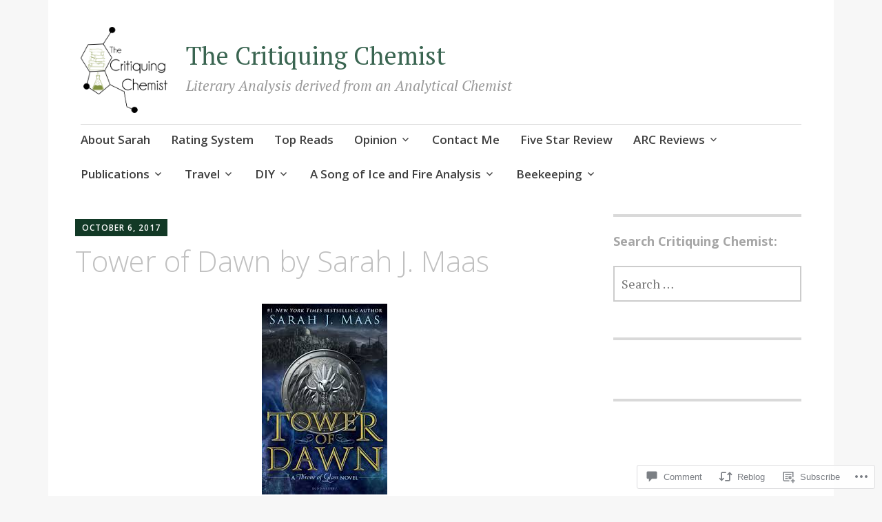

--- FILE ---
content_type: text/html; charset=UTF-8
request_url: https://critiquingchemist.com/2017/10/06/tower-of-dawn-by-sarah-j-maas/
body_size: 33825
content:
<!DOCTYPE html>
<html lang="en">
	<head>
		<meta charset="UTF-8">
		<meta name="viewport" content="width=device-width, initial-scale=1">
		<link rel="profile" href="http://gmpg.org/xfn/11">
		<link rel="pingback" href="https://critiquingchemist.com/xmlrpc.php">
	<title>Tower of Dawn by Sarah J. Maas &#8211; The Critiquing Chemist</title>
<meta name='robots' content='max-image-preview:large' />

<!-- Async WordPress.com Remote Login -->
<script id="wpcom_remote_login_js">
var wpcom_remote_login_extra_auth = '';
function wpcom_remote_login_remove_dom_node_id( element_id ) {
	var dom_node = document.getElementById( element_id );
	if ( dom_node ) { dom_node.parentNode.removeChild( dom_node ); }
}
function wpcom_remote_login_remove_dom_node_classes( class_name ) {
	var dom_nodes = document.querySelectorAll( '.' + class_name );
	for ( var i = 0; i < dom_nodes.length; i++ ) {
		dom_nodes[ i ].parentNode.removeChild( dom_nodes[ i ] );
	}
}
function wpcom_remote_login_final_cleanup() {
	wpcom_remote_login_remove_dom_node_classes( "wpcom_remote_login_msg" );
	wpcom_remote_login_remove_dom_node_id( "wpcom_remote_login_key" );
	wpcom_remote_login_remove_dom_node_id( "wpcom_remote_login_validate" );
	wpcom_remote_login_remove_dom_node_id( "wpcom_remote_login_js" );
	wpcom_remote_login_remove_dom_node_id( "wpcom_request_access_iframe" );
	wpcom_remote_login_remove_dom_node_id( "wpcom_request_access_styles" );
}

// Watch for messages back from the remote login
window.addEventListener( "message", function( e ) {
	if ( e.origin === "https://r-login.wordpress.com" ) {
		var data = {};
		try {
			data = JSON.parse( e.data );
		} catch( e ) {
			wpcom_remote_login_final_cleanup();
			return;
		}

		if ( data.msg === 'LOGIN' ) {
			// Clean up the login check iframe
			wpcom_remote_login_remove_dom_node_id( "wpcom_remote_login_key" );

			var id_regex = new RegExp( /^[0-9]+$/ );
			var token_regex = new RegExp( /^.*|.*|.*$/ );
			if (
				token_regex.test( data.token )
				&& id_regex.test( data.wpcomid )
			) {
				// We have everything we need to ask for a login
				var script = document.createElement( "script" );
				script.setAttribute( "id", "wpcom_remote_login_validate" );
				script.src = '/remote-login.php?wpcom_remote_login=validate'
					+ '&wpcomid=' + data.wpcomid
					+ '&token=' + encodeURIComponent( data.token )
					+ '&host=' + window.location.protocol
					+ '//' + window.location.hostname
					+ '&postid=7601'
					+ '&is_singular=1';
				document.body.appendChild( script );
			}

			return;
		}

		// Safari ITP, not logged in, so redirect
		if ( data.msg === 'LOGIN-REDIRECT' ) {
			window.location = 'https://wordpress.com/log-in?redirect_to=' + window.location.href;
			return;
		}

		// Safari ITP, storage access failed, remove the request
		if ( data.msg === 'LOGIN-REMOVE' ) {
			var css_zap = 'html { -webkit-transition: margin-top 1s; transition: margin-top 1s; } /* 9001 */ html { margin-top: 0 !important; } * html body { margin-top: 0 !important; } @media screen and ( max-width: 782px ) { html { margin-top: 0 !important; } * html body { margin-top: 0 !important; } }';
			var style_zap = document.createElement( 'style' );
			style_zap.type = 'text/css';
			style_zap.appendChild( document.createTextNode( css_zap ) );
			document.body.appendChild( style_zap );

			var e = document.getElementById( 'wpcom_request_access_iframe' );
			e.parentNode.removeChild( e );

			document.cookie = 'wordpress_com_login_access=denied; path=/; max-age=31536000';

			return;
		}

		// Safari ITP
		if ( data.msg === 'REQUEST_ACCESS' ) {
			console.log( 'request access: safari' );

			// Check ITP iframe enable/disable knob
			if ( wpcom_remote_login_extra_auth !== 'safari_itp_iframe' ) {
				return;
			}

			// If we are in a "private window" there is no ITP.
			var private_window = false;
			try {
				var opendb = window.openDatabase( null, null, null, null );
			} catch( e ) {
				private_window = true;
			}

			if ( private_window ) {
				console.log( 'private window' );
				return;
			}

			var iframe = document.createElement( 'iframe' );
			iframe.id = 'wpcom_request_access_iframe';
			iframe.setAttribute( 'scrolling', 'no' );
			iframe.setAttribute( 'sandbox', 'allow-storage-access-by-user-activation allow-scripts allow-same-origin allow-top-navigation-by-user-activation' );
			iframe.src = 'https://r-login.wordpress.com/remote-login.php?wpcom_remote_login=request_access&origin=' + encodeURIComponent( data.origin ) + '&wpcomid=' + encodeURIComponent( data.wpcomid );

			var css = 'html { -webkit-transition: margin-top 1s; transition: margin-top 1s; } /* 9001 */ html { margin-top: 46px !important; } * html body { margin-top: 46px !important; } @media screen and ( max-width: 660px ) { html { margin-top: 71px !important; } * html body { margin-top: 71px !important; } #wpcom_request_access_iframe { display: block; height: 71px !important; } } #wpcom_request_access_iframe { border: 0px; height: 46px; position: fixed; top: 0; left: 0; width: 100%; min-width: 100%; z-index: 99999; background: #23282d; } ';

			var style = document.createElement( 'style' );
			style.type = 'text/css';
			style.id = 'wpcom_request_access_styles';
			style.appendChild( document.createTextNode( css ) );
			document.body.appendChild( style );

			document.body.appendChild( iframe );
		}

		if ( data.msg === 'DONE' ) {
			wpcom_remote_login_final_cleanup();
		}
	}
}, false );

// Inject the remote login iframe after the page has had a chance to load
// more critical resources
window.addEventListener( "DOMContentLoaded", function( e ) {
	var iframe = document.createElement( "iframe" );
	iframe.style.display = "none";
	iframe.setAttribute( "scrolling", "no" );
	iframe.setAttribute( "id", "wpcom_remote_login_key" );
	iframe.src = "https://r-login.wordpress.com/remote-login.php"
		+ "?wpcom_remote_login=key"
		+ "&origin=aHR0cHM6Ly9jcml0aXF1aW5nY2hlbWlzdC5jb20%3D"
		+ "&wpcomid=94785179"
		+ "&time=" + Math.floor( Date.now() / 1000 );
	document.body.appendChild( iframe );
}, false );
</script>
<link rel='dns-prefetch' href='//s0.wp.com' />
<link rel='dns-prefetch' href='//widgets.wp.com' />
<link rel='dns-prefetch' href='//wordpress.com' />
<link rel='dns-prefetch' href='//fonts-api.wp.com' />
<link rel="alternate" type="application/rss+xml" title="The Critiquing Chemist &raquo; Feed" href="https://critiquingchemist.com/feed/" />
<link rel="alternate" type="application/rss+xml" title="The Critiquing Chemist &raquo; Comments Feed" href="https://critiquingchemist.com/comments/feed/" />
<link rel="alternate" type="application/rss+xml" title="The Critiquing Chemist &raquo; Tower of Dawn by Sarah J.&nbsp;Maas Comments Feed" href="https://critiquingchemist.com/2017/10/06/tower-of-dawn-by-sarah-j-maas/feed/" />
	<script type="text/javascript">
		/* <![CDATA[ */
		function addLoadEvent(func) {
			var oldonload = window.onload;
			if (typeof window.onload != 'function') {
				window.onload = func;
			} else {
				window.onload = function () {
					oldonload();
					func();
				}
			}
		}
		/* ]]> */
	</script>
	<link crossorigin='anonymous' rel='stylesheet' id='all-css-0-1' href='/wp-content/mu-plugins/likes/jetpack-likes.css?m=1743883414i&cssminify=yes' type='text/css' media='all' />
<style id='wp-emoji-styles-inline-css'>

	img.wp-smiley, img.emoji {
		display: inline !important;
		border: none !important;
		box-shadow: none !important;
		height: 1em !important;
		width: 1em !important;
		margin: 0 0.07em !important;
		vertical-align: -0.1em !important;
		background: none !important;
		padding: 0 !important;
	}
/*# sourceURL=wp-emoji-styles-inline-css */
</style>
<link crossorigin='anonymous' rel='stylesheet' id='all-css-2-1' href='/wp-content/plugins/gutenberg-core/v22.2.0/build/styles/block-library/style.css?m=1764855221i&cssminify=yes' type='text/css' media='all' />
<style id='wp-block-library-inline-css'>
.has-text-align-justify {
	text-align:justify;
}
.has-text-align-justify{text-align:justify;}

/*# sourceURL=wp-block-library-inline-css */
</style><style id='global-styles-inline-css'>
:root{--wp--preset--aspect-ratio--square: 1;--wp--preset--aspect-ratio--4-3: 4/3;--wp--preset--aspect-ratio--3-4: 3/4;--wp--preset--aspect-ratio--3-2: 3/2;--wp--preset--aspect-ratio--2-3: 2/3;--wp--preset--aspect-ratio--16-9: 16/9;--wp--preset--aspect-ratio--9-16: 9/16;--wp--preset--color--black: #000000;--wp--preset--color--cyan-bluish-gray: #abb8c3;--wp--preset--color--white: #ffffff;--wp--preset--color--pale-pink: #f78da7;--wp--preset--color--vivid-red: #cf2e2e;--wp--preset--color--luminous-vivid-orange: #ff6900;--wp--preset--color--luminous-vivid-amber: #fcb900;--wp--preset--color--light-green-cyan: #7bdcb5;--wp--preset--color--vivid-green-cyan: #00d084;--wp--preset--color--pale-cyan-blue: #8ed1fc;--wp--preset--color--vivid-cyan-blue: #0693e3;--wp--preset--color--vivid-purple: #9b51e0;--wp--preset--gradient--vivid-cyan-blue-to-vivid-purple: linear-gradient(135deg,rgb(6,147,227) 0%,rgb(155,81,224) 100%);--wp--preset--gradient--light-green-cyan-to-vivid-green-cyan: linear-gradient(135deg,rgb(122,220,180) 0%,rgb(0,208,130) 100%);--wp--preset--gradient--luminous-vivid-amber-to-luminous-vivid-orange: linear-gradient(135deg,rgb(252,185,0) 0%,rgb(255,105,0) 100%);--wp--preset--gradient--luminous-vivid-orange-to-vivid-red: linear-gradient(135deg,rgb(255,105,0) 0%,rgb(207,46,46) 100%);--wp--preset--gradient--very-light-gray-to-cyan-bluish-gray: linear-gradient(135deg,rgb(238,238,238) 0%,rgb(169,184,195) 100%);--wp--preset--gradient--cool-to-warm-spectrum: linear-gradient(135deg,rgb(74,234,220) 0%,rgb(151,120,209) 20%,rgb(207,42,186) 40%,rgb(238,44,130) 60%,rgb(251,105,98) 80%,rgb(254,248,76) 100%);--wp--preset--gradient--blush-light-purple: linear-gradient(135deg,rgb(255,206,236) 0%,rgb(152,150,240) 100%);--wp--preset--gradient--blush-bordeaux: linear-gradient(135deg,rgb(254,205,165) 0%,rgb(254,45,45) 50%,rgb(107,0,62) 100%);--wp--preset--gradient--luminous-dusk: linear-gradient(135deg,rgb(255,203,112) 0%,rgb(199,81,192) 50%,rgb(65,88,208) 100%);--wp--preset--gradient--pale-ocean: linear-gradient(135deg,rgb(255,245,203) 0%,rgb(182,227,212) 50%,rgb(51,167,181) 100%);--wp--preset--gradient--electric-grass: linear-gradient(135deg,rgb(202,248,128) 0%,rgb(113,206,126) 100%);--wp--preset--gradient--midnight: linear-gradient(135deg,rgb(2,3,129) 0%,rgb(40,116,252) 100%);--wp--preset--font-size--small: 13px;--wp--preset--font-size--medium: 20px;--wp--preset--font-size--large: 36px;--wp--preset--font-size--x-large: 42px;--wp--preset--font-family--albert-sans: 'Albert Sans', sans-serif;--wp--preset--font-family--alegreya: Alegreya, serif;--wp--preset--font-family--arvo: Arvo, serif;--wp--preset--font-family--bodoni-moda: 'Bodoni Moda', serif;--wp--preset--font-family--bricolage-grotesque: 'Bricolage Grotesque', sans-serif;--wp--preset--font-family--cabin: Cabin, sans-serif;--wp--preset--font-family--chivo: Chivo, sans-serif;--wp--preset--font-family--commissioner: Commissioner, sans-serif;--wp--preset--font-family--cormorant: Cormorant, serif;--wp--preset--font-family--courier-prime: 'Courier Prime', monospace;--wp--preset--font-family--crimson-pro: 'Crimson Pro', serif;--wp--preset--font-family--dm-mono: 'DM Mono', monospace;--wp--preset--font-family--dm-sans: 'DM Sans', sans-serif;--wp--preset--font-family--dm-serif-display: 'DM Serif Display', serif;--wp--preset--font-family--domine: Domine, serif;--wp--preset--font-family--eb-garamond: 'EB Garamond', serif;--wp--preset--font-family--epilogue: Epilogue, sans-serif;--wp--preset--font-family--fahkwang: Fahkwang, sans-serif;--wp--preset--font-family--figtree: Figtree, sans-serif;--wp--preset--font-family--fira-sans: 'Fira Sans', sans-serif;--wp--preset--font-family--fjalla-one: 'Fjalla One', sans-serif;--wp--preset--font-family--fraunces: Fraunces, serif;--wp--preset--font-family--gabarito: Gabarito, system-ui;--wp--preset--font-family--ibm-plex-mono: 'IBM Plex Mono', monospace;--wp--preset--font-family--ibm-plex-sans: 'IBM Plex Sans', sans-serif;--wp--preset--font-family--ibarra-real-nova: 'Ibarra Real Nova', serif;--wp--preset--font-family--instrument-serif: 'Instrument Serif', serif;--wp--preset--font-family--inter: Inter, sans-serif;--wp--preset--font-family--josefin-sans: 'Josefin Sans', sans-serif;--wp--preset--font-family--jost: Jost, sans-serif;--wp--preset--font-family--libre-baskerville: 'Libre Baskerville', serif;--wp--preset--font-family--libre-franklin: 'Libre Franklin', sans-serif;--wp--preset--font-family--literata: Literata, serif;--wp--preset--font-family--lora: Lora, serif;--wp--preset--font-family--merriweather: Merriweather, serif;--wp--preset--font-family--montserrat: Montserrat, sans-serif;--wp--preset--font-family--newsreader: Newsreader, serif;--wp--preset--font-family--noto-sans-mono: 'Noto Sans Mono', sans-serif;--wp--preset--font-family--nunito: Nunito, sans-serif;--wp--preset--font-family--open-sans: 'Open Sans', sans-serif;--wp--preset--font-family--overpass: Overpass, sans-serif;--wp--preset--font-family--pt-serif: 'PT Serif', serif;--wp--preset--font-family--petrona: Petrona, serif;--wp--preset--font-family--piazzolla: Piazzolla, serif;--wp--preset--font-family--playfair-display: 'Playfair Display', serif;--wp--preset--font-family--plus-jakarta-sans: 'Plus Jakarta Sans', sans-serif;--wp--preset--font-family--poppins: Poppins, sans-serif;--wp--preset--font-family--raleway: Raleway, sans-serif;--wp--preset--font-family--roboto: Roboto, sans-serif;--wp--preset--font-family--roboto-slab: 'Roboto Slab', serif;--wp--preset--font-family--rubik: Rubik, sans-serif;--wp--preset--font-family--rufina: Rufina, serif;--wp--preset--font-family--sora: Sora, sans-serif;--wp--preset--font-family--source-sans-3: 'Source Sans 3', sans-serif;--wp--preset--font-family--source-serif-4: 'Source Serif 4', serif;--wp--preset--font-family--space-mono: 'Space Mono', monospace;--wp--preset--font-family--syne: Syne, sans-serif;--wp--preset--font-family--texturina: Texturina, serif;--wp--preset--font-family--urbanist: Urbanist, sans-serif;--wp--preset--font-family--work-sans: 'Work Sans', sans-serif;--wp--preset--spacing--20: 0.44rem;--wp--preset--spacing--30: 0.67rem;--wp--preset--spacing--40: 1rem;--wp--preset--spacing--50: 1.5rem;--wp--preset--spacing--60: 2.25rem;--wp--preset--spacing--70: 3.38rem;--wp--preset--spacing--80: 5.06rem;--wp--preset--shadow--natural: 6px 6px 9px rgba(0, 0, 0, 0.2);--wp--preset--shadow--deep: 12px 12px 50px rgba(0, 0, 0, 0.4);--wp--preset--shadow--sharp: 6px 6px 0px rgba(0, 0, 0, 0.2);--wp--preset--shadow--outlined: 6px 6px 0px -3px rgb(255, 255, 255), 6px 6px rgb(0, 0, 0);--wp--preset--shadow--crisp: 6px 6px 0px rgb(0, 0, 0);}:where(.is-layout-flex){gap: 0.5em;}:where(.is-layout-grid){gap: 0.5em;}body .is-layout-flex{display: flex;}.is-layout-flex{flex-wrap: wrap;align-items: center;}.is-layout-flex > :is(*, div){margin: 0;}body .is-layout-grid{display: grid;}.is-layout-grid > :is(*, div){margin: 0;}:where(.wp-block-columns.is-layout-flex){gap: 2em;}:where(.wp-block-columns.is-layout-grid){gap: 2em;}:where(.wp-block-post-template.is-layout-flex){gap: 1.25em;}:where(.wp-block-post-template.is-layout-grid){gap: 1.25em;}.has-black-color{color: var(--wp--preset--color--black) !important;}.has-cyan-bluish-gray-color{color: var(--wp--preset--color--cyan-bluish-gray) !important;}.has-white-color{color: var(--wp--preset--color--white) !important;}.has-pale-pink-color{color: var(--wp--preset--color--pale-pink) !important;}.has-vivid-red-color{color: var(--wp--preset--color--vivid-red) !important;}.has-luminous-vivid-orange-color{color: var(--wp--preset--color--luminous-vivid-orange) !important;}.has-luminous-vivid-amber-color{color: var(--wp--preset--color--luminous-vivid-amber) !important;}.has-light-green-cyan-color{color: var(--wp--preset--color--light-green-cyan) !important;}.has-vivid-green-cyan-color{color: var(--wp--preset--color--vivid-green-cyan) !important;}.has-pale-cyan-blue-color{color: var(--wp--preset--color--pale-cyan-blue) !important;}.has-vivid-cyan-blue-color{color: var(--wp--preset--color--vivid-cyan-blue) !important;}.has-vivid-purple-color{color: var(--wp--preset--color--vivid-purple) !important;}.has-black-background-color{background-color: var(--wp--preset--color--black) !important;}.has-cyan-bluish-gray-background-color{background-color: var(--wp--preset--color--cyan-bluish-gray) !important;}.has-white-background-color{background-color: var(--wp--preset--color--white) !important;}.has-pale-pink-background-color{background-color: var(--wp--preset--color--pale-pink) !important;}.has-vivid-red-background-color{background-color: var(--wp--preset--color--vivid-red) !important;}.has-luminous-vivid-orange-background-color{background-color: var(--wp--preset--color--luminous-vivid-orange) !important;}.has-luminous-vivid-amber-background-color{background-color: var(--wp--preset--color--luminous-vivid-amber) !important;}.has-light-green-cyan-background-color{background-color: var(--wp--preset--color--light-green-cyan) !important;}.has-vivid-green-cyan-background-color{background-color: var(--wp--preset--color--vivid-green-cyan) !important;}.has-pale-cyan-blue-background-color{background-color: var(--wp--preset--color--pale-cyan-blue) !important;}.has-vivid-cyan-blue-background-color{background-color: var(--wp--preset--color--vivid-cyan-blue) !important;}.has-vivid-purple-background-color{background-color: var(--wp--preset--color--vivid-purple) !important;}.has-black-border-color{border-color: var(--wp--preset--color--black) !important;}.has-cyan-bluish-gray-border-color{border-color: var(--wp--preset--color--cyan-bluish-gray) !important;}.has-white-border-color{border-color: var(--wp--preset--color--white) !important;}.has-pale-pink-border-color{border-color: var(--wp--preset--color--pale-pink) !important;}.has-vivid-red-border-color{border-color: var(--wp--preset--color--vivid-red) !important;}.has-luminous-vivid-orange-border-color{border-color: var(--wp--preset--color--luminous-vivid-orange) !important;}.has-luminous-vivid-amber-border-color{border-color: var(--wp--preset--color--luminous-vivid-amber) !important;}.has-light-green-cyan-border-color{border-color: var(--wp--preset--color--light-green-cyan) !important;}.has-vivid-green-cyan-border-color{border-color: var(--wp--preset--color--vivid-green-cyan) !important;}.has-pale-cyan-blue-border-color{border-color: var(--wp--preset--color--pale-cyan-blue) !important;}.has-vivid-cyan-blue-border-color{border-color: var(--wp--preset--color--vivid-cyan-blue) !important;}.has-vivid-purple-border-color{border-color: var(--wp--preset--color--vivid-purple) !important;}.has-vivid-cyan-blue-to-vivid-purple-gradient-background{background: var(--wp--preset--gradient--vivid-cyan-blue-to-vivid-purple) !important;}.has-light-green-cyan-to-vivid-green-cyan-gradient-background{background: var(--wp--preset--gradient--light-green-cyan-to-vivid-green-cyan) !important;}.has-luminous-vivid-amber-to-luminous-vivid-orange-gradient-background{background: var(--wp--preset--gradient--luminous-vivid-amber-to-luminous-vivid-orange) !important;}.has-luminous-vivid-orange-to-vivid-red-gradient-background{background: var(--wp--preset--gradient--luminous-vivid-orange-to-vivid-red) !important;}.has-very-light-gray-to-cyan-bluish-gray-gradient-background{background: var(--wp--preset--gradient--very-light-gray-to-cyan-bluish-gray) !important;}.has-cool-to-warm-spectrum-gradient-background{background: var(--wp--preset--gradient--cool-to-warm-spectrum) !important;}.has-blush-light-purple-gradient-background{background: var(--wp--preset--gradient--blush-light-purple) !important;}.has-blush-bordeaux-gradient-background{background: var(--wp--preset--gradient--blush-bordeaux) !important;}.has-luminous-dusk-gradient-background{background: var(--wp--preset--gradient--luminous-dusk) !important;}.has-pale-ocean-gradient-background{background: var(--wp--preset--gradient--pale-ocean) !important;}.has-electric-grass-gradient-background{background: var(--wp--preset--gradient--electric-grass) !important;}.has-midnight-gradient-background{background: var(--wp--preset--gradient--midnight) !important;}.has-small-font-size{font-size: var(--wp--preset--font-size--small) !important;}.has-medium-font-size{font-size: var(--wp--preset--font-size--medium) !important;}.has-large-font-size{font-size: var(--wp--preset--font-size--large) !important;}.has-x-large-font-size{font-size: var(--wp--preset--font-size--x-large) !important;}.has-albert-sans-font-family{font-family: var(--wp--preset--font-family--albert-sans) !important;}.has-alegreya-font-family{font-family: var(--wp--preset--font-family--alegreya) !important;}.has-arvo-font-family{font-family: var(--wp--preset--font-family--arvo) !important;}.has-bodoni-moda-font-family{font-family: var(--wp--preset--font-family--bodoni-moda) !important;}.has-bricolage-grotesque-font-family{font-family: var(--wp--preset--font-family--bricolage-grotesque) !important;}.has-cabin-font-family{font-family: var(--wp--preset--font-family--cabin) !important;}.has-chivo-font-family{font-family: var(--wp--preset--font-family--chivo) !important;}.has-commissioner-font-family{font-family: var(--wp--preset--font-family--commissioner) !important;}.has-cormorant-font-family{font-family: var(--wp--preset--font-family--cormorant) !important;}.has-courier-prime-font-family{font-family: var(--wp--preset--font-family--courier-prime) !important;}.has-crimson-pro-font-family{font-family: var(--wp--preset--font-family--crimson-pro) !important;}.has-dm-mono-font-family{font-family: var(--wp--preset--font-family--dm-mono) !important;}.has-dm-sans-font-family{font-family: var(--wp--preset--font-family--dm-sans) !important;}.has-dm-serif-display-font-family{font-family: var(--wp--preset--font-family--dm-serif-display) !important;}.has-domine-font-family{font-family: var(--wp--preset--font-family--domine) !important;}.has-eb-garamond-font-family{font-family: var(--wp--preset--font-family--eb-garamond) !important;}.has-epilogue-font-family{font-family: var(--wp--preset--font-family--epilogue) !important;}.has-fahkwang-font-family{font-family: var(--wp--preset--font-family--fahkwang) !important;}.has-figtree-font-family{font-family: var(--wp--preset--font-family--figtree) !important;}.has-fira-sans-font-family{font-family: var(--wp--preset--font-family--fira-sans) !important;}.has-fjalla-one-font-family{font-family: var(--wp--preset--font-family--fjalla-one) !important;}.has-fraunces-font-family{font-family: var(--wp--preset--font-family--fraunces) !important;}.has-gabarito-font-family{font-family: var(--wp--preset--font-family--gabarito) !important;}.has-ibm-plex-mono-font-family{font-family: var(--wp--preset--font-family--ibm-plex-mono) !important;}.has-ibm-plex-sans-font-family{font-family: var(--wp--preset--font-family--ibm-plex-sans) !important;}.has-ibarra-real-nova-font-family{font-family: var(--wp--preset--font-family--ibarra-real-nova) !important;}.has-instrument-serif-font-family{font-family: var(--wp--preset--font-family--instrument-serif) !important;}.has-inter-font-family{font-family: var(--wp--preset--font-family--inter) !important;}.has-josefin-sans-font-family{font-family: var(--wp--preset--font-family--josefin-sans) !important;}.has-jost-font-family{font-family: var(--wp--preset--font-family--jost) !important;}.has-libre-baskerville-font-family{font-family: var(--wp--preset--font-family--libre-baskerville) !important;}.has-libre-franklin-font-family{font-family: var(--wp--preset--font-family--libre-franklin) !important;}.has-literata-font-family{font-family: var(--wp--preset--font-family--literata) !important;}.has-lora-font-family{font-family: var(--wp--preset--font-family--lora) !important;}.has-merriweather-font-family{font-family: var(--wp--preset--font-family--merriweather) !important;}.has-montserrat-font-family{font-family: var(--wp--preset--font-family--montserrat) !important;}.has-newsreader-font-family{font-family: var(--wp--preset--font-family--newsreader) !important;}.has-noto-sans-mono-font-family{font-family: var(--wp--preset--font-family--noto-sans-mono) !important;}.has-nunito-font-family{font-family: var(--wp--preset--font-family--nunito) !important;}.has-open-sans-font-family{font-family: var(--wp--preset--font-family--open-sans) !important;}.has-overpass-font-family{font-family: var(--wp--preset--font-family--overpass) !important;}.has-pt-serif-font-family{font-family: var(--wp--preset--font-family--pt-serif) !important;}.has-petrona-font-family{font-family: var(--wp--preset--font-family--petrona) !important;}.has-piazzolla-font-family{font-family: var(--wp--preset--font-family--piazzolla) !important;}.has-playfair-display-font-family{font-family: var(--wp--preset--font-family--playfair-display) !important;}.has-plus-jakarta-sans-font-family{font-family: var(--wp--preset--font-family--plus-jakarta-sans) !important;}.has-poppins-font-family{font-family: var(--wp--preset--font-family--poppins) !important;}.has-raleway-font-family{font-family: var(--wp--preset--font-family--raleway) !important;}.has-roboto-font-family{font-family: var(--wp--preset--font-family--roboto) !important;}.has-roboto-slab-font-family{font-family: var(--wp--preset--font-family--roboto-slab) !important;}.has-rubik-font-family{font-family: var(--wp--preset--font-family--rubik) !important;}.has-rufina-font-family{font-family: var(--wp--preset--font-family--rufina) !important;}.has-sora-font-family{font-family: var(--wp--preset--font-family--sora) !important;}.has-source-sans-3-font-family{font-family: var(--wp--preset--font-family--source-sans-3) !important;}.has-source-serif-4-font-family{font-family: var(--wp--preset--font-family--source-serif-4) !important;}.has-space-mono-font-family{font-family: var(--wp--preset--font-family--space-mono) !important;}.has-syne-font-family{font-family: var(--wp--preset--font-family--syne) !important;}.has-texturina-font-family{font-family: var(--wp--preset--font-family--texturina) !important;}.has-urbanist-font-family{font-family: var(--wp--preset--font-family--urbanist) !important;}.has-work-sans-font-family{font-family: var(--wp--preset--font-family--work-sans) !important;}
/*# sourceURL=global-styles-inline-css */
</style>

<style id='classic-theme-styles-inline-css'>
/*! This file is auto-generated */
.wp-block-button__link{color:#fff;background-color:#32373c;border-radius:9999px;box-shadow:none;text-decoration:none;padding:calc(.667em + 2px) calc(1.333em + 2px);font-size:1.125em}.wp-block-file__button{background:#32373c;color:#fff;text-decoration:none}
/*# sourceURL=/wp-includes/css/classic-themes.min.css */
</style>
<link crossorigin='anonymous' rel='stylesheet' id='all-css-4-1' href='/_static/??-eJx9jkEOwjAMBD9EcMqBckE8BSWpBSl1EsVO+/26qrgA4mLJuzv2wlJMyEkwCVAzZWqPmBhCrqg6FSegCcIhOpyQNHYMzAf4jS1FGeN9qchsdFJsZOSpIP/jRpTiwsuotJ/YDaCc09u8z5iGXME1yeREYvjCgGsA3+I0wIzV62sVt878uW9lbnTt+rO1p76zl3EFmp5j4Q==&cssminify=yes' type='text/css' media='all' />
<link rel='stylesheet' id='verbum-gutenberg-css-css' href='https://widgets.wp.com/verbum-block-editor/block-editor.css?ver=1738686361' media='all' />
<link crossorigin='anonymous' rel='stylesheet' id='all-css-6-1' href='/_static/??-eJxtjV0OgjAQhC9k3aAQfDEexWCzgUL3J3Qb4u2tgRiivs18szsDizovbMgGlJ3G3AdO4IWoIBfDhMWlL3Is5AABWCyU7/QRa7DrtAGpNGh+QKeSbBYdEJI9I/7c7vZHNO38tHkgEYZ7YA89Ms7r5l/5Lr3RtWqb8+lSt1U9vgAjWlSe&cssminify=yes' type='text/css' media='all' />
<link rel='stylesheet' id='apostrophe-fonts-css' href='https://fonts-api.wp.com/css?family=PT+Serif%3A400%2C400italic%2C700%2C700italic%7COpen+Sans%3A300%2C300italic%2C400%2C400italic%2C600%2C600italic%2C700%2C700italic%2C800%2C800italic&#038;subset=latin%2Clatin-ext%2Ccyrillic' media='all' />
<style id='jetpack_facebook_likebox-inline-css'>
.widget_facebook_likebox {
	overflow: hidden;
}

/*# sourceURL=/wp-content/mu-plugins/jetpack-plugin/moon/modules/widgets/facebook-likebox/style.css */
</style>
<link crossorigin='anonymous' rel='stylesheet' id='all-css-10-1' href='/_static/??-eJzTLy/QTc7PK0nNK9HPLdUtyClNz8wr1i9KTcrJTwcy0/WTi5G5ekCujj52Temp+bo5+cmJJZn5eSgc3bScxMwikFb7XFtDE1NLExMLc0OTLACohS2q&cssminify=yes' type='text/css' media='all' />
<link crossorigin='anonymous' rel='stylesheet' id='print-css-11-1' href='/wp-content/mu-plugins/global-print/global-print.css?m=1465851035i&cssminify=yes' type='text/css' media='print' />
<style id='jetpack-global-styles-frontend-style-inline-css'>
:root { --font-headings: unset; --font-base: unset; --font-headings-default: -apple-system,BlinkMacSystemFont,"Segoe UI",Roboto,Oxygen-Sans,Ubuntu,Cantarell,"Helvetica Neue",sans-serif; --font-base-default: -apple-system,BlinkMacSystemFont,"Segoe UI",Roboto,Oxygen-Sans,Ubuntu,Cantarell,"Helvetica Neue",sans-serif;}
/*# sourceURL=jetpack-global-styles-frontend-style-inline-css */
</style>
<link crossorigin='anonymous' rel='stylesheet' id='all-css-14-1' href='/_static/??-eJyNjcEKwjAQRH/IuFRT6kX8FNkmS5K6yQY3Qfx7bfEiXrwM82B4A49qnJRGpUHupnIPqSgs1Cq624chi6zhO5OCRryTR++fW00l7J3qDv43XVNxoOISsmEJol/wY2uR8vs3WggsM/I6uOTzMI3Hw8lOg11eUT1JKA==&cssminify=yes' type='text/css' media='all' />
<script type="text/javascript" id="wpcom-actionbar-placeholder-js-extra">
/* <![CDATA[ */
var actionbardata = {"siteID":"94785179","postID":"7601","siteURL":"https://critiquingchemist.com","xhrURL":"https://critiquingchemist.com/wp-admin/admin-ajax.php","nonce":"c6f23b6da4","isLoggedIn":"","statusMessage":"","subsEmailDefault":"instantly","proxyScriptUrl":"https://s0.wp.com/wp-content/js/wpcom-proxy-request.js?m=1513050504i&amp;ver=20211021","shortlink":"https://wp.me/p6pHXd-1YB","i18n":{"followedText":"New posts from this site will now appear in your \u003Ca href=\"https://wordpress.com/reader\"\u003EReader\u003C/a\u003E","foldBar":"Collapse this bar","unfoldBar":"Expand this bar","shortLinkCopied":"Shortlink copied to clipboard."}};
//# sourceURL=wpcom-actionbar-placeholder-js-extra
/* ]]> */
</script>
<script type="text/javascript" id="jetpack-mu-wpcom-settings-js-before">
/* <![CDATA[ */
var JETPACK_MU_WPCOM_SETTINGS = {"assetsUrl":"https://s0.wp.com/wp-content/mu-plugins/jetpack-mu-wpcom-plugin/moon/jetpack_vendor/automattic/jetpack-mu-wpcom/src/build/"};
//# sourceURL=jetpack-mu-wpcom-settings-js-before
/* ]]> */
</script>
<script crossorigin='anonymous' type='text/javascript'  src='/_static/??-eJzTLy/QTc7PK0nNK9HPKtYvyinRLSjKr6jUyyrW0QfKZeYl55SmpBaDJLMKS1OLKqGUXm5mHkFFurmZ6UWJJalQxfa5tobmRgamxgZmFpZZACbyLJI='></script>
<script type="text/javascript" id="rlt-proxy-js-after">
/* <![CDATA[ */
	rltInitialize( {"token":null,"iframeOrigins":["https:\/\/widgets.wp.com"]} );
//# sourceURL=rlt-proxy-js-after
/* ]]> */
</script>
<link rel="EditURI" type="application/rsd+xml" title="RSD" href="https://critiquingchemist.wordpress.com/xmlrpc.php?rsd" />
<meta name="generator" content="WordPress.com" />
<link rel="canonical" href="https://critiquingchemist.com/2017/10/06/tower-of-dawn-by-sarah-j-maas/" />
<link rel='shortlink' href='https://wp.me/p6pHXd-1YB' />
<link rel="alternate" type="application/json+oembed" href="https://public-api.wordpress.com/oembed/?format=json&amp;url=https%3A%2F%2Fcritiquingchemist.com%2F2017%2F10%2F06%2Ftower-of-dawn-by-sarah-j-maas%2F&amp;for=wpcom-auto-discovery" /><link rel="alternate" type="application/xml+oembed" href="https://public-api.wordpress.com/oembed/?format=xml&amp;url=https%3A%2F%2Fcritiquingchemist.com%2F2017%2F10%2F06%2Ftower-of-dawn-by-sarah-j-maas%2F&amp;for=wpcom-auto-discovery" />
<!-- Jetpack Open Graph Tags -->
<meta property="og:type" content="article" />
<meta property="og:title" content="Tower of Dawn by Sarah J. Maas" />
<meta property="og:url" content="https://critiquingchemist.com/2017/10/06/tower-of-dawn-by-sarah-j-maas/" />
<meta property="og:description" content="Rate: 4.5/5; Tower of Dawn was a wonderful continuation of the Throne of Glass series with Maas continuing to add delightful new characters, evolve familiar ones and ever widening this literary rea…" />
<meta property="article:published_time" content="2017-10-06T17:08:00+00:00" />
<meta property="article:modified_time" content="2017-10-06T17:18:30+00:00" />
<meta property="og:site_name" content="The Critiquing Chemist" />
<meta property="og:image" content="https://critiquingchemist.com/wp-content/uploads/2017/10/download-75.jpeg" />
<meta property="og:image:width" content="182" />
<meta property="og:image:height" content="277" />
<meta property="og:image:alt" content="download (75)" />
<meta property="og:locale" content="en_US" />
<meta property="article:publisher" content="https://www.facebook.com/WordPresscom" />
<meta name="twitter:text:title" content="Tower of Dawn by Sarah J.&nbsp;Maas" />
<meta name="twitter:image" content="https://critiquingchemist.com/wp-content/uploads/2017/10/download-75.jpeg?w=144" />
<meta name="twitter:card" content="summary" />

<!-- End Jetpack Open Graph Tags -->
<link rel='openid.server' href='https://critiquingchemist.com/?openidserver=1' />
<link rel='openid.delegate' href='https://critiquingchemist.com/' />
<link rel="search" type="application/opensearchdescription+xml" href="https://critiquingchemist.com/osd.xml" title="The Critiquing Chemist" />
<link rel="search" type="application/opensearchdescription+xml" href="https://s1.wp.com/opensearch.xml" title="WordPress.com" />
<meta name="theme-color" content="#f7f7f7" />
		<style type="text/css">
			.recentcomments a {
				display: inline !important;
				padding: 0 !important;
				margin: 0 !important;
			}

			table.recentcommentsavatartop img.avatar, table.recentcommentsavatarend img.avatar {
				border: 0px;
				margin: 0;
			}

			table.recentcommentsavatartop a, table.recentcommentsavatarend a {
				border: 0px !important;
				background-color: transparent !important;
			}

			td.recentcommentsavatarend, td.recentcommentsavatartop {
				padding: 0px 0px 1px 0px;
				margin: 0px;
			}

			td.recentcommentstextend {
				border: none !important;
				padding: 0px 0px 2px 10px;
			}

			.rtl td.recentcommentstextend {
				padding: 0px 10px 2px 0px;
			}

			td.recentcommentstexttop {
				border: none;
				padding: 0px 0px 0px 10px;
			}

			.rtl td.recentcommentstexttop {
				padding: 0px 10px 0px 0px;
			}
		</style>
		<meta name="description" content="Rate: 4.5/5; Tower of Dawn was a wonderful continuation of the Throne of Glass series with Maas continuing to add delightful new characters, evolve familiar ones and ever widening this literary realm we are already enamored with." />
		<style type="text/css" id="apostrophe-header-css">
				</style>
		<style type="text/css" id="custom-background-css">
body.custom-background { background-color: #f7f7f7; }
</style>
	<style type="text/css" id="custom-colors-css">.entry-meta a, .edit-link a, .comment-reply-link a, .entry-footer a[rel="tag"] a,
			.entry-footer a[rel="category tag"] a, #infinite-handle span a,
			.widget-area .sidebar-primary aside .widgettitle,
			.widget-area .sidebar-primary aside .widget-title,
			.widget-area .sidebar-primary aside .widget-title label,
			.widget-area .sidebar-primary aside,
			.widget-area .sidebar-primary aside a { color: #FFFFFF;}
.widget-area .sidebar-primary aside.widget_goodreads a { color: #6D6D6D;}
body { background-color: #f7f7f7;}
.infinite-container { background-color: #f7f7f7;}
a, .main-navigation a:hover, .apostrophe-social li:hover a::before, .archive .entry-title a, .blog .entry-title a, .search .entry-title a,
		 .site-title a:hover { color: #123926;}
.widget-area .sidebar-primary aside { background-color: #123926;}
.entry-meta, .edit-link, .comment-reply-link, .entry-footer a[rel="tag"], #infinite-handle span { background-color: #123926;}
button,
		  input[type="button"],
		  input[type="reset"],
		  input[type="submit"] { color: #123926;}
button,
		  input[type="button"],
		  input[type="reset"],
		  input[type="submit"],
		  .button-primary,
		  .button,
		  .button-secondary,
		  .apostrophe-navigation .current_page_item a,
		  .apostrophe-navigation .current-menu-item a,
		  .apostrophe-navigation .current-post-ancestor a,
		  .apostrophe-navigation .current-menu-ancestor a,
		  .apostrophe-navigation .current-menu-parent a,
		  .apostrophe-navigation .current-post-parent a { border-color: #123926;}
input[type="text"]:focus,
		  input[type="email"]:focus,
		  input[type="url"]:focus,
		  input[type="password"]:focus,
		  input[type="search"]:focus,
		  textarea:focus { color: #123926;}
input[type="text"]:focus,
		  input[type="email"]:focus,
		  input[type="url"]:focus,
		  input[type="password"]:focus,
		  input[type="search"]:focus,
		  textarea:focus { border-color: #123926;}
.sidebar-primary button,
		  .sidebar-primary input[type="button"],
		  .sidebar-primary input[type="reset"],
		  .sidebar-primary input[type="submit"] { color: #FFFFFF;}
.sidebar-primary button:hover,
		  .sidebar-primary input[type="button"]:hover,
		  .sidebar-primary input[type="reset"]:hover,
		  .sidebar-primary input[type="submit"]:hover { border-color: #B5EDD2;}
.sidebar-primary button:hover,
		  .sidebar-primary input[type="button"]:hover,
		  .sidebar-primary input[type="reset"]:hover,
		  .sidebar-primary input[type="submit"]:hover { background-color: #123926;}
.sidebar-secondary a { color: #123926;}
.sidebar-secondary button,
		  .sidebar-secondary input[type="button"],
		  .sidebar-secondary input[type="reset"],
		  .sidebar-secondary input[type="submit"] { color: #123926;}
.sidebar-secondary button:hover,
		  .sidebar-secondary input[type="button"]:hover,
		  .sidebar-secondary input[type="reset"]:hover,
		  .sidebar-secondary input[type="submit"]:hover { border-color: #123926;}
.sidebar-tertiary button,
		  .sidebar-tertiary input[type="button"],
		  .sidebar-tertiary input[type="reset"],
		  .sidebar-tertiary input[type="submit"] { color: #123926;}
.sidebar-tertiary button:hover,
		  .sidebar-tertiary input[type="button"]:hover,
		  .sidebar-tertiary input[type="reset"]:hover,
		  .sidebar-tertiary input[type="submit"]:hover,
		  .site-footer button:hover,
		  .site-footer input[type="button"]:hover,
		  .site-footer input[type="reset"]:hover,
		  .site-footer input[type="submit"]:hover { border-color: #123926;}
.sidebar-secondary button:hover,
		  .sidebar-secondary input[type="button"]:hover,
		  .sidebar-secondary input[type="reset"]:hover,
		  .sidebar-secondary input[type="submit"]:hover,
		  .sidebar-tertiary button:hover,
		  .sidebar-tertiary input[type="button"]:hover,
		  .sidebar-tertiary input[type="reset"]:hover,
		  .sidebar-tertiary input[type="submit"]:hover,
		  .site-footer button:hover,
		  .site-footer input[type="button"]:hover,
		  .site-footer input[type="reset"]:hover,
		  .site-footer input[type="submit"]:hover { background-color: #123926;}
.sidebar-secondary button:hover,
		  .sidebar-secondary input[type="button"]:hover,
		  .sidebar-secondary input[type="reset"]:hover,
		  .sidebar-secondary input[type="submit"]:hover,
		  .sidebar-tertiary button:hover,
		  .sidebar-tertiary input[type="button"]:hover,
		  .sidebar-tertiary input[type="reset"]:hover,
		  .sidebar-tertiary input[type="submit"]:hover,
		  .site-footer button:hover,
		  .site-footer input[type="button"]:hover,
		  .site-footer input[type="reset"]:hover,
		  .site-footer input[type="submit"]:hover { background-color: rgba( 18, 57, 38, 0.25 );}
.widget-area .sidebar-primary aside { border-color: #3a6551;}
a:hover, a:focus, a:active { color: #3A6551;}
a:hover, a:focus, a:active, .site-title a { color: #3A6551;}
.entry-footer a[rel="category tag"] { background-color: #3A6551;}
</style>
<link rel="icon" href="https://critiquingchemist.com/wp-content/uploads/2019/11/cropped-critiquing-chemist-logo.png?w=32" sizes="32x32" />
<link rel="icon" href="https://critiquingchemist.com/wp-content/uploads/2019/11/cropped-critiquing-chemist-logo.png?w=192" sizes="192x192" />
<link rel="apple-touch-icon" href="https://critiquingchemist.com/wp-content/uploads/2019/11/cropped-critiquing-chemist-logo.png?w=180" />
<meta name="msapplication-TileImage" content="https://critiquingchemist.com/wp-content/uploads/2019/11/cropped-critiquing-chemist-logo.png?w=270" />
<!-- Jetpack Google Analytics -->
			<script type='text/javascript'>
				var _gaq = _gaq || [];
				_gaq.push(['_setAccount', 'UA-76408606-1']);
_gaq.push(['_trackPageview']);
				(function() {
					var ga = document.createElement('script'); ga.type = 'text/javascript'; ga.async = true;
					ga.src = ('https:' === document.location.protocol ? 'https://ssl' : 'http://www') + '.google-analytics.com/ga.js';
					var s = document.getElementsByTagName('script')[0]; s.parentNode.insertBefore(ga, s);
				})();
			</script>
			<!-- End Jetpack Google Analytics -->
	<link crossorigin='anonymous' rel='stylesheet' id='all-css-0-3' href='/_static/??-eJyl0N0KgzAMBeAXWg1ONtnF2KOMmgaJtk0xLeLbz/2yy+Hucg6H7yIwJ4MSM8UMoZjkS89RYaCcLI6vDEEkwpUjQucFRwWdOdFUoeoOfheCuOJJAe0kRcl/Ru9iKziz6ykrZEkmia6X5sXTv5wKsvUmkGNreEU2us/PFfYOtHSKE6fMD+07VYHjXb6Ec90emlN7bOr9cANo6p5c&cssminify=yes' type='text/css' media='all' />
</head>

	<body class="wp-singular post-template-default single single-post postid-7601 single-format-standard custom-background wp-custom-logo wp-theme-pubapostrophe customizer-styles-applied jetpack-reblog-enabled has-site-logo custom-colors">
		<div id="page" class="hfeed site">

			<header id="masthead" class="site-header" role="banner">
				<div class="site-branding">
					<a href="https://critiquingchemist.com/" class="site-logo-link" rel="home" itemprop="url"><img width="311" height="300" src="https://critiquingchemist.com/wp-content/uploads/2019/11/critiquing-chemist-logo.png?w=311" class="site-logo attachment-apostrophe-logo" alt="" decoding="async" data-size="apostrophe-logo" itemprop="logo" srcset="https://critiquingchemist.com/wp-content/uploads/2019/11/critiquing-chemist-logo.png?w=311 311w, https://critiquingchemist.com/wp-content/uploads/2019/11/critiquing-chemist-logo.png?w=622 622w, https://critiquingchemist.com/wp-content/uploads/2019/11/critiquing-chemist-logo.png?w=150 150w, https://critiquingchemist.com/wp-content/uploads/2019/11/critiquing-chemist-logo.png?w=300 300w" sizes="(max-width: 311px) 100vw, 311px" data-attachment-id="11969" data-permalink="https://critiquingchemist.com/critiquing-chemist-logo/" data-orig-file="https://critiquingchemist.com/wp-content/uploads/2019/11/critiquing-chemist-logo.png" data-orig-size="1014,979" data-comments-opened="1" data-image-meta="{&quot;aperture&quot;:&quot;0&quot;,&quot;credit&quot;:&quot;&quot;,&quot;camera&quot;:&quot;&quot;,&quot;caption&quot;:&quot;&quot;,&quot;created_timestamp&quot;:&quot;0&quot;,&quot;copyright&quot;:&quot;&quot;,&quot;focal_length&quot;:&quot;0&quot;,&quot;iso&quot;:&quot;0&quot;,&quot;shutter_speed&quot;:&quot;0&quot;,&quot;title&quot;:&quot;&quot;,&quot;orientation&quot;:&quot;0&quot;}" data-image-title="Critiquing Chemist Logo" data-image-description="" data-image-caption="" data-medium-file="https://critiquingchemist.com/wp-content/uploads/2019/11/critiquing-chemist-logo.png?w=300" data-large-file="https://critiquingchemist.com/wp-content/uploads/2019/11/critiquing-chemist-logo.png?w=723" /></a>					<h1 class="site-title"><a href="https://critiquingchemist.com/" rel="home">The Critiquing Chemist</a></h1>
					<h2 class="site-description">Literary Analysis derived from an Analytical Chemist</h2>
				</div>

				<nav id="site-navigation" class="main-navigation" role="navigation">
					<a class="menu-toggle">Menu</a>
					<a class="skip-link screen-reader-text" href="#content">Skip to content</a>

					<div class="menu-menu-1-container"><ul id="menu-menu-1" class="apostrophe-navigation"><li id="menu-item-1241" class="menu-item menu-item-type-post_type menu-item-object-page menu-item-1241"><a href="https://critiquingchemist.com/preface/">About Sarah</a></li>
<li id="menu-item-1239" class="menu-item menu-item-type-post_type menu-item-object-page menu-item-1239"><a href="https://critiquingchemist.com/about/">Rating System</a></li>
<li id="menu-item-1242" class="menu-item menu-item-type-post_type menu-item-object-page menu-item-1242"><a href="https://critiquingchemist.com/sarahs-top-reads/">Top Reads</a></li>
<li id="menu-item-5258" class="menu-item menu-item-type-taxonomy menu-item-object-category menu-item-has-children menu-item-5258"><a href="https://critiquingchemist.com/category/opinion/">Opinion</a>
<ul class="sub-menu">
	<li id="menu-item-8451" class="menu-item menu-item-type-post_type menu-item-object-post menu-item-8451"><a href="https://critiquingchemist.com/2017/09/04/30-thought-provoking-books-and-3000-followers/">30 Thought Provoking Books and 3000 Followers!</a></li>
	<li id="menu-item-8453" class="menu-item menu-item-type-post_type menu-item-object-post menu-item-8453"><a href="https://critiquingchemist.com/2017/06/30/year-2-blogiversary/">Year 2 – Blogiversary</a></li>
	<li id="menu-item-3279" class="menu-item menu-item-type-post_type menu-item-object-post menu-item-3279"><a href="https://critiquingchemist.com/2017/01/01/my-most-anticipated-books-of-2017/">My Most Anticipated Books of 2017</a></li>
	<li id="menu-item-3280" class="menu-item menu-item-type-post_type menu-item-object-post menu-item-3280"><a href="https://critiquingchemist.com/2016/12/31/2016-year-in-review/">2016 Year in Review</a></li>
	<li id="menu-item-3281" class="menu-item menu-item-type-post_type menu-item-object-post menu-item-3281"><a href="https://critiquingchemist.com/2016/09/13/1000-followers-and-my-top-10-recently-published-literary-works-of-art/">1000 Followers and My Top 10 Recently Published Literary Works of Art</a></li>
	<li id="menu-item-3282" class="menu-item menu-item-type-post_type menu-item-object-post menu-item-3282"><a href="https://critiquingchemist.com/2016/07/02/blogaversary-and-my-top-10-book-recommendations-from-my-first-year-blogging/">Blogiversary and my Top 10 Book Recommendations from my First Year Blogging!</a></li>
</ul>
</li>
<li id="menu-item-1240" class="menu-item menu-item-type-post_type menu-item-object-page menu-item-1240"><a href="https://critiquingchemist.com/preface/contact-me/">Contact Me</a></li>
<li id="menu-item-5219" class="menu-item menu-item-type-taxonomy menu-item-object-category menu-item-5219"><a href="https://critiquingchemist.com/category/five-star-review/">Five Star Review</a></li>
<li id="menu-item-5215" class="menu-item menu-item-type-taxonomy menu-item-object-category menu-item-has-children menu-item-5215"><a href="https://critiquingchemist.com/category/arc/">ARC Reviews</a>
<ul class="sub-menu">
	<li id="menu-item-8443" class="menu-item menu-item-type-post_type menu-item-object-post menu-item-8443"><a href="https://critiquingchemist.com/2017/10/30/the-hidden-face-by-s-c-flynn-arc-november-25-2017/">The Hidden Face by S. C. Flynn – ARC (November 25, 2017)</a></li>
	<li id="menu-item-8444" class="menu-item menu-item-type-post_type menu-item-object-post menu-item-8444"><a href="https://critiquingchemist.com/2017/10/13/artemis-by-andy-weir-arc-november-4-2017/">Artemis by Andy Weir – November 14, 2017</a></li>
	<li id="menu-item-5220" class="menu-item menu-item-type-post_type menu-item-object-post menu-item-5220"><a href="https://critiquingchemist.com/2017/05/10/assassins-fate-by-robin-hobb/">Assassin’s Fate by Robin Hobb-ARC</a></li>
	<li id="menu-item-3445" class="menu-item menu-item-type-post_type menu-item-object-post menu-item-3445"><a href="https://critiquingchemist.com/2017/01/24/waking-gods-by-sylvain-neuvel/">Waking Gods by Sylvain Neuvel</a></li>
	<li id="menu-item-2181" class="menu-item menu-item-type-post_type menu-item-object-post menu-item-2181"><a href="https://critiquingchemist.com/2016/07/22/the-summer-that-melted-everything-by-tiffany-mcdaniel-arc/">The Summer that Melted Everything by Tiffany McDaniel-ARC</a></li>
	<li id="menu-item-1914" class="menu-item menu-item-type-post_type menu-item-object-post menu-item-1914"><a href="https://critiquingchemist.com/2016/06/15/let-there-be-linda-by-rich-leder-released-july-1st/">Let there be Linda by Rich Leder *Release Date: July 1st*</a></li>
	<li id="menu-item-3277" class="menu-item menu-item-type-post_type menu-item-object-post menu-item-3277"><a href="https://critiquingchemist.com/2016/11/17/fate-of-the-tearling-by-erika-johansen/">The Fate of the Tearling by Erika Johansen</a></li>
</ul>
</li>
<li id="menu-item-5216" class="menu-item menu-item-type-taxonomy menu-item-object-category menu-item-has-children menu-item-5216"><a href="https://critiquingchemist.com/category/science/">Publications</a>
<ul class="sub-menu">
	<li id="menu-item-3278" class="menu-item menu-item-type-post_type menu-item-object-post menu-item-3278"><a href="https://critiquingchemist.com/2016/09/09/my-8th-scientific-publication/">My 8th Scientific Publication</a></li>
	<li id="menu-item-1916" class="menu-item menu-item-type-post_type menu-item-object-post menu-item-1916"><a href="https://critiquingchemist.com/2016/07/16/my-7th-scientific-article-publication/">My 7th Scientific Article Publication and 100th Post!</a></li>
</ul>
</li>
<li id="menu-item-5214" class="menu-item menu-item-type-taxonomy menu-item-object-category menu-item-has-children menu-item-5214"><a href="https://critiquingchemist.com/category/travel/">Travel</a>
<ul class="sub-menu">
	<li id="menu-item-8454" class="menu-item menu-item-type-post_type menu-item-object-post menu-item-8454"><a href="https://critiquingchemist.com/2017/08/16/birthday-adventures-in-chicago-wrigley-field-and-hamilton/">Birthday Adventures in Chicago – Wrigley Field and Hamilton</a></li>
	<li id="menu-item-8452" class="menu-item menu-item-type-post_type menu-item-object-post menu-item-8452"><a href="https://critiquingchemist.com/2017/08/07/happy-31st-birthday-guest-blog-post-from-my-baby-brother/">Happy 31st Birthday – Guest Blog Post from my Baby Brother</a></li>
	<li id="menu-item-6539" class="menu-item menu-item-type-post_type menu-item-object-post menu-item-6539"><a href="https://critiquingchemist.com/2017/07/06/everglades-national-park-and-biscayne-national-park-florida/">Everglades National Park and Biscayne National Park – Florida</a></li>
	<li id="menu-item-6540" class="menu-item menu-item-type-post_type menu-item-object-post menu-item-6540"><a href="https://critiquingchemist.com/2017/07/05/dry-tortugas-national-park-florida/">Dry Tortugas National Park – Florida</a></li>
	<li id="menu-item-6541" class="menu-item menu-item-type-post_type menu-item-object-post menu-item-6541"><a href="https://critiquingchemist.com/2017/06/27/mackinac-island-michigan/">Mackinac Island – Michigan</a></li>
	<li id="menu-item-6542" class="menu-item menu-item-type-post_type menu-item-object-post menu-item-6542"><a href="https://critiquingchemist.com/2017/06/14/george-peabody-library-baltimore/">George Peabody Library – Baltimore</a></li>
	<li id="menu-item-6543" class="menu-item menu-item-type-post_type menu-item-object-post menu-item-6543"><a href="https://critiquingchemist.com/2017/06/14/atomic-bookstore-and-other-explorations-baltimore-part-1/">Atomic Bookstore and Other Explorations – Baltimore (Part 1)</a></li>
	<li id="menu-item-6544" class="menu-item menu-item-type-post_type menu-item-object-post menu-item-6544"><a href="https://critiquingchemist.com/2017/05/25/a-bachelorette-bimini-adventure/">A Bachelorette Bimini Adventure!</a></li>
	<li id="menu-item-5222" class="menu-item menu-item-type-post_type menu-item-object-post menu-item-5222"><a href="https://critiquingchemist.com/2017/04/22/the-hesburgh-library-at-the-university-of-notre-dame/">The Hesburgh Library at the University of Notre Dame</a></li>
	<li id="menu-item-4067" class="menu-item menu-item-type-post_type menu-item-object-post menu-item-4067"><a href="https://critiquingchemist.com/2017/03/10/a-day-in-chicago-hamilton-myopic-bookstore-and-2017-chicago-beer-festival-at-the-field-museum/">A Day in Chicago; Hamilton, Myopic Bookstore, and 2017 Chicago Beer Festival at the Field Museum</a></li>
	<li id="menu-item-3932" class="menu-item menu-item-type-post_type menu-item-object-post menu-item-3932"><a href="https://critiquingchemist.com/2017/02/27/detroit-tigers-spring-training-game/">Detroit Tigers Spring Training Game</a></li>
	<li id="menu-item-3933" class="menu-item menu-item-type-post_type menu-item-object-post menu-item-3933"><a href="https://critiquingchemist.com/2017/02/20/a-valentines-day-trip-to-john-k-kings-rare-and-used-books-in-detroit/">A Valentine’s Day Trip to John K. King’s Rare and Used Books in Detroit</a></li>
	<li id="menu-item-2183" class="menu-item menu-item-type-post_type menu-item-object-post menu-item-2183"><a href="https://critiquingchemist.com/2016/08/03/birthday-adventures-in-zion-national-park/">Birthday Adventures in Zion National Park!</a></li>
	<li id="menu-item-1918" class="menu-item menu-item-type-post_type menu-item-object-post menu-item-1918"><a href="https://critiquingchemist.com/2016/06/30/a-recap-of-my-european-honeyversary-and-500-followers/">A Recap of my European Honeyversary and 500 Followers!</a></li>
	<li id="menu-item-1919" class="menu-item menu-item-type-post_type menu-item-object-post menu-item-1919"><a href="https://critiquingchemist.com/2016/06/13/looking-up-from-my-books-for-a-cross-country-adventure/">Looking up from my books for a Cross Country Adventure!</a></li>
	<li id="menu-item-1920" class="menu-item menu-item-type-post_type menu-item-object-post menu-item-1920"><a href="https://critiquingchemist.com/2016/05/03/looking-up-from-my-books-for-a-european-adventure/">Looking up from my books for a European Adventure!</a></li>
</ul>
</li>
<li id="menu-item-5212" class="menu-item menu-item-type-taxonomy menu-item-object-category menu-item-has-children menu-item-5212"><a href="https://critiquingchemist.com/category/diy/">DIY</a>
<ul class="sub-menu">
	<li id="menu-item-3934" class="menu-item menu-item-type-post_type menu-item-object-post menu-item-3934"><a href="https://critiquingchemist.com/2017/02/06/diy-wooden-wedding-cake-stands/">DIY-Wooden Wedding Cake Stands</a></li>
	<li id="menu-item-3446" class="menu-item menu-item-type-post_type menu-item-object-post menu-item-3446"><a href="https://critiquingchemist.com/2017/01/26/diy-moss-covered-monograms/">DIY-Moss Covered Monograms</a></li>
	<li id="menu-item-3447" class="menu-item menu-item-type-post_type menu-item-object-post menu-item-3447"><a href="https://critiquingchemist.com/2017/01/11/diy-gold-christmas-lights/">DIY-Gold Christmas Lights</a></li>
	<li id="menu-item-3284" class="menu-item menu-item-type-post_type menu-item-object-post menu-item-3284"><a href="https://critiquingchemist.com/2017/01/07/diy-machine-stitched-wedding-programs/">DIY-Machine Stitched Wedding Programs</a></li>
</ul>
</li>
<li id="menu-item-5246" class="menu-item menu-item-type-taxonomy menu-item-object-category menu-item-has-children menu-item-5246"><a href="https://critiquingchemist.com/category/a-song-of-ice-and-fire/">A Song of Ice and Fire Analysis</a>
<ul class="sub-menu">
	<li id="menu-item-5247" class="menu-item menu-item-type-post_type menu-item-object-post menu-item-5247"><a href="https://critiquingchemist.com/2017/04/05/an-in-depth-analysis-of-a-dance-with-dragons-by-george-r-r-martin/">An In-Depth Analysis of A Dance with Dragons by George R. R. Martin</a></li>
	<li id="menu-item-5248" class="menu-item menu-item-type-post_type menu-item-object-post menu-item-5248"><a href="https://critiquingchemist.com/2017/02/21/an-in-depth-analysis-of-a-feast-for-crows-by-george-r-r-martin/">An In-Depth Analysis of A Feast for Crows by George R. R. Martin</a></li>
	<li id="menu-item-5249" class="menu-item menu-item-type-post_type menu-item-object-post menu-item-5249"><a href="https://critiquingchemist.com/2016/12/22/an-in-depth-analysis-of-a-storm-of-swords-by-george-r-r-martin/">An In-Depth Analysis of ‘A Storm of Swords’ by George R. R. Martin</a></li>
	<li id="menu-item-5250" class="menu-item menu-item-type-post_type menu-item-object-post menu-item-5250"><a href="https://critiquingchemist.com/2016/09/21/an-in-depth-analysis-of-a-clash-of-kings-by-george-r-r-martin/">An In-Depth Analysis of A Clash of Kings by George R. R. Martin</a></li>
	<li id="menu-item-5251" class="menu-item menu-item-type-post_type menu-item-object-post menu-item-5251"><a href="https://critiquingchemist.com/2016/07/13/an-indepth-analysis-of-a-game-of-thrones-by-george-r-r-martin/">An In-Depth Analysis of A Game of Thrones by George R. R. Martin</a></li>
	<li id="menu-item-5252" class="menu-item menu-item-type-post_type menu-item-object-post menu-item-5252"><a href="https://critiquingchemist.com/2015/10/14/the-world-of-ice-and-fire-part-4-of-4-by-george-r-r-martin-elio-m-garcia-jr-and-linda-antonsson/">An In-Depth Analysis of The World of Ice and Fire (Part 4 of 4) by George R. R. Martin, Elio M. Garcia, Jr., and Linda Antonsson</a></li>
	<li id="menu-item-5253" class="menu-item menu-item-type-post_type menu-item-object-post menu-item-5253"><a href="https://critiquingchemist.com/2015/10/08/the-world-of-fire-and-ice-part-3-of-4-by-george-r-r-martin-elio-m-garcia-jr-and-linda-antonsson/">An In-Depth Analysis of The World of Ice and Fire (Part 3 of 4) by George R. R. Martin, Elio M. Garcia, Jr., and Linda Antonsson</a></li>
	<li id="menu-item-5254" class="menu-item menu-item-type-post_type menu-item-object-post menu-item-5254"><a href="https://critiquingchemist.com/2015/09/27/the-world-of-fire-and-ice-part-2-by-george-r-r-martin-elio-m-garcia-jr-and-linda-antonsson/">An In-Depth Analysis of The World of Ice and Fire (Part 2 of 4) by George R. R. Martin, Elio M. Garcia, Jr., and Linda Antonsson</a></li>
	<li id="menu-item-5255" class="menu-item menu-item-type-post_type menu-item-object-post menu-item-5255"><a href="https://critiquingchemist.com/2015/09/21/the-world-of-fire-and-ice-part-1-by-george-r-r-martin-elio-m-garcia-jr-and-linda-antonsson/">An In-Depth Analysis of The World of Ice and Fire (Part 1 of 4) by George R. R. Martin, Elio M. Garcia, Jr., and Linda Antonsson</a></li>
</ul>
</li>
<li id="menu-item-8445" class="menu-item menu-item-type-taxonomy menu-item-object-category menu-item-has-children menu-item-8445"><a href="https://critiquingchemist.com/category/beekeeping/">Beekeeping</a>
<ul class="sub-menu">
	<li id="menu-item-8446" class="menu-item menu-item-type-post_type menu-item-object-post menu-item-8446"><a href="https://critiquingchemist.com/2017/10/09/honeybee-update-4-2017/">Honeybee Update #4 – 2017</a></li>
	<li id="menu-item-8447" class="menu-item menu-item-type-post_type menu-item-object-post menu-item-8447"><a href="https://critiquingchemist.com/2017/09/11/honeybee-update-3-2017/">Honeybee Update #3 – 2017</a></li>
	<li id="menu-item-8448" class="menu-item menu-item-type-post_type menu-item-object-post menu-item-8448"><a href="https://critiquingchemist.com/2017/09/07/honeybee-update-2-2017/">Honeybee Update #2 – 2017</a></li>
	<li id="menu-item-8449" class="menu-item menu-item-type-post_type menu-item-object-post menu-item-8449"><a href="https://critiquingchemist.com/2017/05/11/honeybee-update-1-2017/">Honeybee Update #1 – 2017</a></li>
	<li id="menu-item-8450" class="menu-item menu-item-type-post_type menu-item-object-post menu-item-8450"><a href="https://critiquingchemist.com/2016/08/31/keeping-bees-as-house-pets-and-other-experiences-in-our-first-year-as-beekeepers/">Keeping Bees as House Pets and Other Experiences during our First Year as Beekeepers</a></li>
</ul>
</li>
</ul></div>
					
				</nav><!-- #site-navigation -->
			</header><!-- #masthead -->

			<div id="content" class="site-content">

	<section id="primary" class="content-area">
		<main id="main" class="site-main" role="main">

		
			<article id="post-7601">

	<div class="entry-meta"><a class="entry-date published" href="https://critiquingchemist.com/2017/10/06/tower-of-dawn-by-sarah-j-maas/">October 6, 2017</a><time class="updated" datetime="2017-10-06T13:18:30-04:00">October 6, 2017</time><span class="byline vcard"><a class="url fn n" href="https://critiquingchemist.com/author/sarahylockwood/">sarahylockwood</a></span></div>
		<h1 class="entry-title">
			Tower of Dawn by Sarah J.&nbsp;Maas</h1>

	<div class="entry-content">
		<p><img data-attachment-id="7614" data-permalink="https://critiquingchemist.com/2017/10/06/tower-of-dawn-by-sarah-j-maas/download-75/" data-orig-file="https://critiquingchemist.com/wp-content/uploads/2017/10/download-75.jpeg" data-orig-size="182,277" data-comments-opened="1" data-image-meta="{&quot;aperture&quot;:&quot;0&quot;,&quot;credit&quot;:&quot;&quot;,&quot;camera&quot;:&quot;&quot;,&quot;caption&quot;:&quot;&quot;,&quot;created_timestamp&quot;:&quot;0&quot;,&quot;copyright&quot;:&quot;&quot;,&quot;focal_length&quot;:&quot;0&quot;,&quot;iso&quot;:&quot;0&quot;,&quot;shutter_speed&quot;:&quot;0&quot;,&quot;title&quot;:&quot;&quot;,&quot;orientation&quot;:&quot;0&quot;}" data-image-title="download (75)" data-image-description="" data-image-caption="" data-medium-file="https://critiquingchemist.com/wp-content/uploads/2017/10/download-75.jpeg?w=182" data-large-file="https://critiquingchemist.com/wp-content/uploads/2017/10/download-75.jpeg?w=182" class=" size-full wp-image-7614 aligncenter" src="https://critiquingchemist.com/wp-content/uploads/2017/10/download-75.jpeg?w=723" alt="download (75)"   srcset="https://critiquingchemist.com/wp-content/uploads/2017/10/download-75.jpeg 182w, https://critiquingchemist.com/wp-content/uploads/2017/10/download-75.jpeg?w=99&amp;h=150 99w" sizes="(max-width: 182px) 100vw, 182px" /></p>
<hr />
<p><strong>Rate</strong>: 4.5/5</p>
<hr />
<p><strong>Medium</strong>: Book</p>
<hr />
<p><strong>Overview </strong>(No Spoilers):</p>
<p style="text-align:justify;">As an ardent fan of the literary ream created by Maas in the <em><a href="https://critiquingchemist.com/2016/01/07/throne-of-glass-by-sarah-j-maas/">Throne of Glass</a></em> series, I have been eagerly looking forward to the next installment, especially after the cliffhanger bestowed by <em><a href="https://critiquingchemist.com/2016/09/12/empire-of-storms-by-sarah-j-maas/">Empire of Storms</a></em>. My excitement was slightly stymied upon finding out that <em>Tower of Dawn</em> would be centered upon the adventures of Chaol and Nesryn in the southern continent of Antica. I knew I would likely be enamored with the continued world building, as the reader is introduced to a new realm with its own unique culture and rulers, however I felt hesitation due to the storyline following one of my least favorite characters. Throughout this series I’d routinely been frustrated with Chaol’s character development, often finding him close-minded, sulky, and petulant, which contrasted harshly with the evolving and maturing personas of the other characters. With that being said, I should never have doubted Maas as she weaved a fascinating new kingdom with its own unique quirks and history that pushed Chaol and Nesryn in unforeseen directions. The introduction of intriguing new characters, such as Yrene Towers, Sartaq, Kashin, Hasar and Falkan Ennar developed the story beyond the initial rigid confines of healing Chaol and gaining aid in the war against Duke Perrington (Erawan). Also, what book lover doesn’t enjoy a breathtaking library dominating several important scenes! The Parvani Library found in the Torre Cesme, home to the healers, sounds absolutely beautiful with being filled by mysterious cats and a cantankerous librarian. As the tale progresses, besides developing the aforementioned new characters, we see Chaol’s depth and personality significantly cultivated in ways that had previously been neglected. As he struggles with Yrene to heal his physical wounds, he has to wrestle, come to terms with and attempt to forgive all of the grudges, particularly against himself, that he has been harboring since his introduction in <em><a href="https://critiquingchemist.com/2016/01/07/throne-of-glass-by-sarah-j-maas/">Throne of Glass</a></em>. Additionally, we see Nesryn emerge from Chaol’s shadow and into her own right, as she explores her homeland. Overall, <em>Tower of Dawn</em> was a wonderful continuation of the <em>Throne of Glass</em> series with Maas continuing to add delightful new characters, evolve familiar ones and ever widening this literary realm we are already enamored with.</p>
<hr />
<p><strong>Additional Insight</strong> (Spoilers Abound):</p>
<ul>
<li style="text-align:justify;">Honestly, I can&#8217;t believe my opinion regarding Chaol has changed this much in the span of one book.  Bravo Maas! I loved that he finally has forgiven himself for the past as well as his other grudges.  I really liked the romance between Yrene and Chaol, especially with the added plot twist toward the end regarding the &#8216;deal&#8217; she had to make to Silba.</li>
<li style="text-align:justify;">My favorite romance of the Tower of Dawn was Nesryn and Sartaq.  I thoroughly enjoyed their scenes together among the Eridun clan of the Rukhin, especially the flying. I was happy to see Nesryn finally become her own standalone character.</li>
<li style="text-align:justify;">Another favorite new character is Falkan Ennar who we were first heard his story through Manon Blackbeak in <a href="https://critiquingchemist.com/2016/02/03/heir-of-fire-by-sarah-j-maas/"><em>Heir of Fire</em></a>.  While he has shape shifting ability, we learn only as he is likely headed to his death that he is likely Lysandra&#8217;s uncle. I can&#8217;t wait for their reunion.</li>
<li style="text-align:justify;">I had guessed that Sartaq, Kashin, and Hasar&#8217;s mother was likely the Valg&#8217;s control. Alas, it was the second most inconspicuous character, the pregnant Duva.</li>
<li style="text-align:justify;">Carrying precious documents filled with wyrdmarks that only Aelin can decipher, what will happen when Chaol and team (massive army and navy of Antica) catch up with her.  We know that Lysandra is posing as the Queen with our feisty heroine being captured by Mauve, who we know now is actually the Queen of the Valg.  Will Lysandra be able to keep up the disguise? Can Rowan read wyrdmarks? I honestly can&#8217;t remember from the other books, however from Googling I don&#8217;t believe so.</li>
<li style="text-align:justify;">So Mauve is the Queen of the Valg. I feel like I need to reread the series with that key piece of knowledge in place to see if there was a hint of it before.  I can&#8217;t wait for Rowan and other Fae to obtain that piece of knowledge.</li>
</ul>
<hr />
<p><strong>Vocabulary Builder</strong>:</p>
<p style="text-align:justify;"><a href="https://www.merriam-webster.com/dictionary/sundered">Sundered</a>: to break apart or in two; to become parted</p>
<p style="text-align:justify;"><a href="https://www.merriam-webster.com/dictionary/beryl">Beryl</a>: a mineral consisting of a silicate of <a class="mw_t_a_link" href="https://www.merriam-webster.com/dictionary/beryllium">beryllium</a> and aluminum of great hardness that occurs in colorless hexagonal prisms when pure and in various colors (such as green, blue, yellow, or pink) when not pure, that is valued as a source of gems, and that is the principal source of beryllium</p>
<p style="text-align:justify;"><a href="https://www.merriam-webster.com/dictionary/sentience">Sentience</a>: feeling or sensation as distinguished from perception and thought</p>
<p style="text-align:justify;"><a href="https://www.merriam-webster.com/dictionary/sibilantly">Sibilantly</a>: having, containing, or producing the sound of or a sound resembling that of the <em class="mw_t_it">s</em> or the <em class="mw_t_it">sh</em> in <em class="mw_t_it">sash</em></p>
<p style="text-align:justify;"><a href="https://www.merriam-webster.com/dictionary/saccharine">Saccharine</a>: overly or sickishly sweet; ingratiatingly or affectedly agreeable or friendly</p>
<p style="text-align:justify;"><a href="https://www.merriam-webster.com/dictionary/beleaguered">Beleaguered</a>: suffering or being subjected to constant or repeated trouble or harassment</p>
<hr />
<p>&nbsp;</p>
<div id="jp-post-flair" class="sharedaddy sd-like-enabled sd-sharing-enabled"><div class="sharedaddy sd-sharing-enabled"><div class="robots-nocontent sd-block sd-social sd-social-icon-text sd-sharing"><h3 class="sd-title">Share this:</h3><div class="sd-content"><ul><li class="share-twitter"><a rel="nofollow noopener noreferrer"
				data-shared="sharing-twitter-7601"
				class="share-twitter sd-button share-icon"
				href="https://critiquingchemist.com/2017/10/06/tower-of-dawn-by-sarah-j-maas/?share=twitter"
				target="_blank"
				aria-labelledby="sharing-twitter-7601"
				>
				<span id="sharing-twitter-7601" hidden>Click to share on X (Opens in new window)</span>
				<span>X</span>
			</a></li><li class="share-facebook"><a rel="nofollow noopener noreferrer"
				data-shared="sharing-facebook-7601"
				class="share-facebook sd-button share-icon"
				href="https://critiquingchemist.com/2017/10/06/tower-of-dawn-by-sarah-j-maas/?share=facebook"
				target="_blank"
				aria-labelledby="sharing-facebook-7601"
				>
				<span id="sharing-facebook-7601" hidden>Click to share on Facebook (Opens in new window)</span>
				<span>Facebook</span>
			</a></li><li class="share-end"></li></ul></div></div></div><div class='sharedaddy sd-block sd-like jetpack-likes-widget-wrapper jetpack-likes-widget-unloaded' id='like-post-wrapper-94785179-7601-694729aa8e47e' data-src='//widgets.wp.com/likes/index.html?ver=20251220#blog_id=94785179&amp;post_id=7601&amp;origin=critiquingchemist.wordpress.com&amp;obj_id=94785179-7601-694729aa8e47e&amp;domain=critiquingchemist.com' data-name='like-post-frame-94785179-7601-694729aa8e47e' data-title='Like or Reblog'><div class='likes-widget-placeholder post-likes-widget-placeholder' style='height: 55px;'><span class='button'><span>Like</span></span> <span class='loading'>Loading...</span></div><span class='sd-text-color'></span><a class='sd-link-color'></a></div></div>			</div><!-- .entry-content -->

	<footer class="entry-footer">
		<div class="apostrophe-tags"><ul class="post-categories">
	<li><a href="https://critiquingchemist.com/category/book-review/" rel="category tag">Book Review</a></li></ul><ul class="post-tags"><li><a href="https://critiquingchemist.com/tag/analysis/" rel="tag">analysis</a></li><li><a href="https://critiquingchemist.com/tag/blog/" rel="tag">Blog</a></li><li><a href="https://critiquingchemist.com/tag/blogger/" rel="tag">blogger</a></li><li><a href="https://critiquingchemist.com/tag/book/" rel="tag">Book</a></li><li><a href="https://critiquingchemist.com/tag/book-blog/" rel="tag">book blog</a></li><li><a href="https://critiquingchemist.com/tag/book-review/" rel="tag">Book Review</a></li><li><a href="https://critiquingchemist.com/tag/critique/" rel="tag">critique</a></li><li><a href="https://critiquingchemist.com/tag/sarah-j-maas/" rel="tag">Sarah J. Maas</a></li><li><a href="https://critiquingchemist.com/tag/throne-of-glass/" rel="tag">Throne of Glass</a></li><li><a href="https://critiquingchemist.com/tag/tower-of-dawn/" rel="tag">Tower of Dawn</a></li></ul></div>		<div class="author vcard">
		<img referrerpolicy="no-referrer" alt='sarahylockwood&#039;s avatar' src='https://0.gravatar.com/avatar/963f87512b40e989dac940be679721c59ef336a415716b0b3a79e62c098678b8?s=300&#038;d=identicon&#038;r=G' srcset='https://0.gravatar.com/avatar/963f87512b40e989dac940be679721c59ef336a415716b0b3a79e62c098678b8?s=300&#038;d=identicon&#038;r=G 1x, https://0.gravatar.com/avatar/963f87512b40e989dac940be679721c59ef336a415716b0b3a79e62c098678b8?s=450&#038;d=identicon&#038;r=G 1.5x, https://0.gravatar.com/avatar/963f87512b40e989dac940be679721c59ef336a415716b0b3a79e62c098678b8?s=600&#038;d=identicon&#038;r=G 2x, https://0.gravatar.com/avatar/963f87512b40e989dac940be679721c59ef336a415716b0b3a79e62c098678b8?s=900&#038;d=identicon&#038;r=G 3x, https://0.gravatar.com/avatar/963f87512b40e989dac940be679721c59ef336a415716b0b3a79e62c098678b8?s=1200&#038;d=identicon&#038;r=G 4x' class='avatar avatar-300' height='300' width='300' loading='lazy' decoding='async' />			<h3><a class="url fn n" href="https://critiquingchemist.com/author/sarahylockwood/">sarahylockwood</a></h3>
			<p class="author-bio"></p>
		</div><!-- .author -->
						<nav class="navigation post-navigation" role="navigation">
		<h1 class="screen-reader-text">Post navigation</h1>
		<div class="nav-links">
			<div class="nav-previous">
			<a href="https://critiquingchemist.com/2017/09/29/the-count-of-monte-cristo-by-alexandre-dumas/" rel="prev"><span class="meta-nav">Previous</span> <span class="apostrophe-post-title">The Count of Monte Cristo by Alexandre&nbsp;Dumas</span></a>			</div>
			<div class="nav-next">
				<a href="https://critiquingchemist.com/2017/10/06/einstein-by-walter-isaacson/" rel="next"><span class="meta-nav">Next</span> <span class="apostrophe-post-title">Einstein by Walter&nbsp;Isaacson</span></a>			</div>
		</div><!-- .nav-links -->
	</nav><!-- .navigation -->
		</footer><!-- .entry-footer -->

</article><!-- #post-## -->

			
<div id="comments" class="comments-area">

	
			<h2 class="comments-title">
			10 comments		</h2>

		
		<ol class="comment-list">
					<li id="comment-3678" class="comment byuser comment-author-kitkat0152 even thread-even depth-1 parent">
			<article id="div-comment-3678" class="comment-body">
				<footer class="comment-meta">
					<div class="comment-author vcard">
						<img referrerpolicy="no-referrer" alt='Curious Kat&#039;s avatar' src='https://1.gravatar.com/avatar/d3465d4718b424605b63b2455f4ea4c8afdf93101d14038afdd7c28c45fdd576?s=120&#038;d=identicon&#038;r=G' srcset='https://1.gravatar.com/avatar/d3465d4718b424605b63b2455f4ea4c8afdf93101d14038afdd7c28c45fdd576?s=120&#038;d=identicon&#038;r=G 1x, https://1.gravatar.com/avatar/d3465d4718b424605b63b2455f4ea4c8afdf93101d14038afdd7c28c45fdd576?s=180&#038;d=identicon&#038;r=G 1.5x, https://1.gravatar.com/avatar/d3465d4718b424605b63b2455f4ea4c8afdf93101d14038afdd7c28c45fdd576?s=240&#038;d=identicon&#038;r=G 2x, https://1.gravatar.com/avatar/d3465d4718b424605b63b2455f4ea4c8afdf93101d14038afdd7c28c45fdd576?s=360&#038;d=identicon&#038;r=G 3x, https://1.gravatar.com/avatar/d3465d4718b424605b63b2455f4ea4c8afdf93101d14038afdd7c28c45fdd576?s=480&#038;d=identicon&#038;r=G 4x' class='avatar avatar-120' height='120' width='120' loading='lazy' decoding='async' />						<b class="fn">Kathy</b> <span class="says">says:</span>					</div><!-- .comment-author -->

					<div class="comment-metadata">
						<a href="https://critiquingchemist.com/2017/10/06/tower-of-dawn-by-sarah-j-maas/#comment-3678"><time datetime="2017-10-06T15:41:24-04:00">October 6, 2017 at 3:41 pm</time></a>					</div><!-- .comment-metadata -->

									</footer><!-- .comment-meta -->

				<div class="comment-content">
					<p>Oh my goodness, I wanted to read Throne of Glass, but I couldn&#8217;t since I was busy, but thinking about reading it so I can read this book! &gt;_&lt;  Or would you say I can skip the first and read the second? 😉</p>
<p id="comment-like-3678" data-liked=comment-not-liked class="comment-likes comment-not-liked"><a href="https://critiquingchemist.com/2017/10/06/tower-of-dawn-by-sarah-j-maas/?like_comment=3678&#038;_wpnonce=c5d467a068" class="comment-like-link needs-login" rel="nofollow" data-blog="94785179"><span>Like</span></a><span id="comment-like-count-3678" class="comment-like-feedback">Liked by <a href="#" class="view-likers" data-like-count="1">1 person</a></span></p>
				</div><!-- .comment-content -->

				<div class="reply"><a rel="nofollow" class="comment-reply-link" href="https://critiquingchemist.com/2017/10/06/tower-of-dawn-by-sarah-j-maas/?replytocom=3678#respond" data-commentid="3678" data-postid="7601" data-belowelement="div-comment-3678" data-respondelement="respond" data-replyto="Reply to Kathy" aria-label="Reply to Kathy">Reply</a></div>			</article><!-- .comment-body -->
		<ul class="children">
		<li id="comment-3679" class="comment byuser comment-author-sarahylockwood bypostauthor odd alt depth-2 parent">
			<article id="div-comment-3679" class="comment-body">
				<footer class="comment-meta">
					<div class="comment-author vcard">
						<img referrerpolicy="no-referrer" alt='sarahylockwood&#039;s avatar' src='https://0.gravatar.com/avatar/963f87512b40e989dac940be679721c59ef336a415716b0b3a79e62c098678b8?s=120&#038;d=identicon&#038;r=G' srcset='https://0.gravatar.com/avatar/963f87512b40e989dac940be679721c59ef336a415716b0b3a79e62c098678b8?s=120&#038;d=identicon&#038;r=G 1x, https://0.gravatar.com/avatar/963f87512b40e989dac940be679721c59ef336a415716b0b3a79e62c098678b8?s=180&#038;d=identicon&#038;r=G 1.5x, https://0.gravatar.com/avatar/963f87512b40e989dac940be679721c59ef336a415716b0b3a79e62c098678b8?s=240&#038;d=identicon&#038;r=G 2x, https://0.gravatar.com/avatar/963f87512b40e989dac940be679721c59ef336a415716b0b3a79e62c098678b8?s=360&#038;d=identicon&#038;r=G 3x, https://0.gravatar.com/avatar/963f87512b40e989dac940be679721c59ef336a415716b0b3a79e62c098678b8?s=480&#038;d=identicon&#038;r=G 4x' class='avatar avatar-120' height='120' width='120' loading='lazy' decoding='async' />						<b class="fn"><a href="https://critiquingchemist.wordpress.com" class="url" rel="ugc external nofollow">sarahylockwood</a></b> <span class="says">says:</span>					</div><!-- .comment-author -->

					<div class="comment-metadata">
						<a href="https://critiquingchemist.com/2017/10/06/tower-of-dawn-by-sarah-j-maas/#comment-3679"><time datetime="2017-10-06T16:09:34-04:00">October 6, 2017 at 4:09 pm</time></a>					</div><!-- .comment-metadata -->

									</footer><!-- .comment-meta -->

				<div class="comment-content">
					<p>Hey Kathy! Definitely start with the Throne of Glass.  The world gets bigger with every book in the series! You won&#8217;t regret starting them! 🙂 </p>
<p id="comment-like-3679" data-liked=comment-not-liked class="comment-likes comment-not-liked"><a href="https://critiquingchemist.com/2017/10/06/tower-of-dawn-by-sarah-j-maas/?like_comment=3679&#038;_wpnonce=00eb56f18b" class="comment-like-link needs-login" rel="nofollow" data-blog="94785179"><span>Like</span></a><span id="comment-like-count-3679" class="comment-like-feedback">Liked by <a href="#" class="view-likers" data-like-count="1">1 person</a></span></p>
				</div><!-- .comment-content -->

				<div class="reply"><a rel="nofollow" class="comment-reply-link" href="https://critiquingchemist.com/2017/10/06/tower-of-dawn-by-sarah-j-maas/?replytocom=3679#respond" data-commentid="3679" data-postid="7601" data-belowelement="div-comment-3679" data-respondelement="respond" data-replyto="Reply to sarahylockwood" aria-label="Reply to sarahylockwood">Reply</a></div>			</article><!-- .comment-body -->
		<ul class="children">
		<li id="comment-3703" class="comment byuser comment-author-kitkat0152 even depth-3">
			<article id="div-comment-3703" class="comment-body">
				<footer class="comment-meta">
					<div class="comment-author vcard">
						<img referrerpolicy="no-referrer" alt='Curious Kat&#039;s avatar' src='https://1.gravatar.com/avatar/d3465d4718b424605b63b2455f4ea4c8afdf93101d14038afdd7c28c45fdd576?s=120&#038;d=identicon&#038;r=G' srcset='https://1.gravatar.com/avatar/d3465d4718b424605b63b2455f4ea4c8afdf93101d14038afdd7c28c45fdd576?s=120&#038;d=identicon&#038;r=G 1x, https://1.gravatar.com/avatar/d3465d4718b424605b63b2455f4ea4c8afdf93101d14038afdd7c28c45fdd576?s=180&#038;d=identicon&#038;r=G 1.5x, https://1.gravatar.com/avatar/d3465d4718b424605b63b2455f4ea4c8afdf93101d14038afdd7c28c45fdd576?s=240&#038;d=identicon&#038;r=G 2x, https://1.gravatar.com/avatar/d3465d4718b424605b63b2455f4ea4c8afdf93101d14038afdd7c28c45fdd576?s=360&#038;d=identicon&#038;r=G 3x, https://1.gravatar.com/avatar/d3465d4718b424605b63b2455f4ea4c8afdf93101d14038afdd7c28c45fdd576?s=480&#038;d=identicon&#038;r=G 4x' class='avatar avatar-120' height='120' width='120' loading='lazy' decoding='async' />						<b class="fn">Kathy</b> <span class="says">says:</span>					</div><!-- .comment-author -->

					<div class="comment-metadata">
						<a href="https://critiquingchemist.com/2017/10/06/tower-of-dawn-by-sarah-j-maas/#comment-3703"><time datetime="2017-10-09T09:57:18-04:00">October 9, 2017 at 9:57 am</time></a>					</div><!-- .comment-metadata -->

									</footer><!-- .comment-meta -->

				<div class="comment-content">
					<p>Thanks!  I&#8217;ll tell you what I think of it once I read it.</p>
<p id="comment-like-3703" data-liked=comment-not-liked class="comment-likes comment-not-liked"><a href="https://critiquingchemist.com/2017/10/06/tower-of-dawn-by-sarah-j-maas/?like_comment=3703&#038;_wpnonce=dc3e227c28" class="comment-like-link needs-login" rel="nofollow" data-blog="94785179"><span>Like</span></a><span id="comment-like-count-3703" class="comment-like-feedback">Liked by <a href="#" class="view-likers" data-like-count="1">1 person</a></span></p>
				</div><!-- .comment-content -->

							</article><!-- .comment-body -->
		</li><!-- #comment-## -->
</ul><!-- .children -->
</li><!-- #comment-## -->
</ul><!-- .children -->
</li><!-- #comment-## -->
		<li id="comment-3685" class="comment byuser comment-author-araevg odd alt thread-odd thread-alt depth-1 parent">
			<article id="div-comment-3685" class="comment-body">
				<footer class="comment-meta">
					<div class="comment-author vcard">
						<img referrerpolicy="no-referrer" alt='Rae&#039;s avatar' src='https://1.gravatar.com/avatar/aed6bc69067d2fcdbbe07b968f77f513052e95e45526fc54a8fa3002eca8b309?s=120&#038;d=identicon&#038;r=G' srcset='https://1.gravatar.com/avatar/aed6bc69067d2fcdbbe07b968f77f513052e95e45526fc54a8fa3002eca8b309?s=120&#038;d=identicon&#038;r=G 1x, https://1.gravatar.com/avatar/aed6bc69067d2fcdbbe07b968f77f513052e95e45526fc54a8fa3002eca8b309?s=180&#038;d=identicon&#038;r=G 1.5x, https://1.gravatar.com/avatar/aed6bc69067d2fcdbbe07b968f77f513052e95e45526fc54a8fa3002eca8b309?s=240&#038;d=identicon&#038;r=G 2x, https://1.gravatar.com/avatar/aed6bc69067d2fcdbbe07b968f77f513052e95e45526fc54a8fa3002eca8b309?s=360&#038;d=identicon&#038;r=G 3x, https://1.gravatar.com/avatar/aed6bc69067d2fcdbbe07b968f77f513052e95e45526fc54a8fa3002eca8b309?s=480&#038;d=identicon&#038;r=G 4x' class='avatar avatar-120' height='120' width='120' loading='lazy' decoding='async' />						<b class="fn"><a href="http://thriftybibliophile.wordpress.com" class="url" rel="ugc external nofollow">Ashley Rae</a></b> <span class="says">says:</span>					</div><!-- .comment-author -->

					<div class="comment-metadata">
						<a href="https://critiquingchemist.com/2017/10/06/tower-of-dawn-by-sarah-j-maas/#comment-3685"><time datetime="2017-10-06T17:59:50-04:00">October 6, 2017 at 5:59 pm</time></a>					</div><!-- .comment-metadata -->

									</footer><!-- .comment-meta -->

				<div class="comment-content">
					<p>I really enjoyed this book! 😊</p>
<p id="comment-like-3685" data-liked=comment-not-liked class="comment-likes comment-not-liked"><a href="https://critiquingchemist.com/2017/10/06/tower-of-dawn-by-sarah-j-maas/?like_comment=3685&#038;_wpnonce=01b1126a07" class="comment-like-link needs-login" rel="nofollow" data-blog="94785179"><span>Like</span></a><span id="comment-like-count-3685" class="comment-like-feedback">Liked by <a href="#" class="view-likers" data-like-count="1">1 person</a></span></p>
				</div><!-- .comment-content -->

				<div class="reply"><a rel="nofollow" class="comment-reply-link" href="https://critiquingchemist.com/2017/10/06/tower-of-dawn-by-sarah-j-maas/?replytocom=3685#respond" data-commentid="3685" data-postid="7601" data-belowelement="div-comment-3685" data-respondelement="respond" data-replyto="Reply to Ashley Rae" aria-label="Reply to Ashley Rae">Reply</a></div>			</article><!-- .comment-body -->
		<ul class="children">
		<li id="comment-3686" class="comment byuser comment-author-sarahylockwood bypostauthor even depth-2">
			<article id="div-comment-3686" class="comment-body">
				<footer class="comment-meta">
					<div class="comment-author vcard">
						<img referrerpolicy="no-referrer" alt='sarahylockwood&#039;s avatar' src='https://0.gravatar.com/avatar/963f87512b40e989dac940be679721c59ef336a415716b0b3a79e62c098678b8?s=120&#038;d=identicon&#038;r=G' srcset='https://0.gravatar.com/avatar/963f87512b40e989dac940be679721c59ef336a415716b0b3a79e62c098678b8?s=120&#038;d=identicon&#038;r=G 1x, https://0.gravatar.com/avatar/963f87512b40e989dac940be679721c59ef336a415716b0b3a79e62c098678b8?s=180&#038;d=identicon&#038;r=G 1.5x, https://0.gravatar.com/avatar/963f87512b40e989dac940be679721c59ef336a415716b0b3a79e62c098678b8?s=240&#038;d=identicon&#038;r=G 2x, https://0.gravatar.com/avatar/963f87512b40e989dac940be679721c59ef336a415716b0b3a79e62c098678b8?s=360&#038;d=identicon&#038;r=G 3x, https://0.gravatar.com/avatar/963f87512b40e989dac940be679721c59ef336a415716b0b3a79e62c098678b8?s=480&#038;d=identicon&#038;r=G 4x' class='avatar avatar-120' height='120' width='120' loading='lazy' decoding='async' />						<b class="fn"><a href="https://critiquingchemist.wordpress.com" class="url" rel="ugc external nofollow">sarahylockwood</a></b> <span class="says">says:</span>					</div><!-- .comment-author -->

					<div class="comment-metadata">
						<a href="https://critiquingchemist.com/2017/10/06/tower-of-dawn-by-sarah-j-maas/#comment-3686"><time datetime="2017-10-06T18:07:30-04:00">October 6, 2017 at 6:07 pm</time></a>					</div><!-- .comment-metadata -->

									</footer><!-- .comment-meta -->

				<div class="comment-content">
					<p>I did too! I can’t wait for the next one! </p>
<p id="comment-like-3686" data-liked=comment-not-liked class="comment-likes comment-not-liked"><a href="https://critiquingchemist.com/2017/10/06/tower-of-dawn-by-sarah-j-maas/?like_comment=3686&#038;_wpnonce=07ec7c305d" class="comment-like-link needs-login" rel="nofollow" data-blog="94785179"><span>Like</span></a><span id="comment-like-count-3686" class="comment-like-feedback">Liked by <a href="#" class="view-likers" data-like-count="1">1 person</a></span></p>
				</div><!-- .comment-content -->

				<div class="reply"><a rel="nofollow" class="comment-reply-link" href="https://critiquingchemist.com/2017/10/06/tower-of-dawn-by-sarah-j-maas/?replytocom=3686#respond" data-commentid="3686" data-postid="7601" data-belowelement="div-comment-3686" data-respondelement="respond" data-replyto="Reply to sarahylockwood" aria-label="Reply to sarahylockwood">Reply</a></div>			</article><!-- .comment-body -->
		</li><!-- #comment-## -->
</ul><!-- .children -->
</li><!-- #comment-## -->
		<li id="comment-3698" class="comment byuser comment-author-dpcinh2013 odd alt thread-even depth-1 parent">
			<article id="div-comment-3698" class="comment-body">
				<footer class="comment-meta">
					<div class="comment-author vcard">
						<img referrerpolicy="no-referrer" alt='dpcinh2013&#039;s avatar' src='https://2.gravatar.com/avatar/8fe303592e41f0e0016827f483e3bb19c5869dcb45cf29dd470df7e950a10bfa?s=120&#038;d=identicon&#038;r=G' srcset='https://2.gravatar.com/avatar/8fe303592e41f0e0016827f483e3bb19c5869dcb45cf29dd470df7e950a10bfa?s=120&#038;d=identicon&#038;r=G 1x, https://2.gravatar.com/avatar/8fe303592e41f0e0016827f483e3bb19c5869dcb45cf29dd470df7e950a10bfa?s=180&#038;d=identicon&#038;r=G 1.5x, https://2.gravatar.com/avatar/8fe303592e41f0e0016827f483e3bb19c5869dcb45cf29dd470df7e950a10bfa?s=240&#038;d=identicon&#038;r=G 2x, https://2.gravatar.com/avatar/8fe303592e41f0e0016827f483e3bb19c5869dcb45cf29dd470df7e950a10bfa?s=360&#038;d=identicon&#038;r=G 3x, https://2.gravatar.com/avatar/8fe303592e41f0e0016827f483e3bb19c5869dcb45cf29dd470df7e950a10bfa?s=480&#038;d=identicon&#038;r=G 4x' class='avatar avatar-120' height='120' width='120' loading='lazy' decoding='async' />						<b class="fn"><a href="http://gravatar.com/dpcinh2013" class="url" rel="ugc external nofollow">dpcinh2013</a></b> <span class="says">says:</span>					</div><!-- .comment-author -->

					<div class="comment-metadata">
						<a href="https://critiquingchemist.com/2017/10/06/tower-of-dawn-by-sarah-j-maas/#comment-3698"><time datetime="2017-10-09T00:43:45-04:00">October 9, 2017 at 12:43 am</time></a>					</div><!-- .comment-metadata -->

									</footer><!-- .comment-meta -->

				<div class="comment-content">
					<p>Tried liking your post &#8211; failed! A pop-up pops up and that&#8217;s it.:(</p>
<p id="comment-like-3698" data-liked=comment-not-liked class="comment-likes comment-not-liked"><a href="https://critiquingchemist.com/2017/10/06/tower-of-dawn-by-sarah-j-maas/?like_comment=3698&#038;_wpnonce=5abdeac48d" class="comment-like-link needs-login" rel="nofollow" data-blog="94785179"><span>Like</span></a><span id="comment-like-count-3698" class="comment-like-feedback">Liked by <a href="#" class="view-likers" data-like-count="1">1 person</a></span></p>
				</div><!-- .comment-content -->

				<div class="reply"><a rel="nofollow" class="comment-reply-link" href="https://critiquingchemist.com/2017/10/06/tower-of-dawn-by-sarah-j-maas/?replytocom=3698#respond" data-commentid="3698" data-postid="7601" data-belowelement="div-comment-3698" data-respondelement="respond" data-replyto="Reply to dpcinh2013" aria-label="Reply to dpcinh2013">Reply</a></div>			</article><!-- .comment-body -->
		<ul class="children">
		<li id="comment-3699" class="comment byuser comment-author-sarahylockwood bypostauthor even depth-2 parent">
			<article id="div-comment-3699" class="comment-body">
				<footer class="comment-meta">
					<div class="comment-author vcard">
						<img referrerpolicy="no-referrer" alt='sarahylockwood&#039;s avatar' src='https://0.gravatar.com/avatar/963f87512b40e989dac940be679721c59ef336a415716b0b3a79e62c098678b8?s=120&#038;d=identicon&#038;r=G' srcset='https://0.gravatar.com/avatar/963f87512b40e989dac940be679721c59ef336a415716b0b3a79e62c098678b8?s=120&#038;d=identicon&#038;r=G 1x, https://0.gravatar.com/avatar/963f87512b40e989dac940be679721c59ef336a415716b0b3a79e62c098678b8?s=180&#038;d=identicon&#038;r=G 1.5x, https://0.gravatar.com/avatar/963f87512b40e989dac940be679721c59ef336a415716b0b3a79e62c098678b8?s=240&#038;d=identicon&#038;r=G 2x, https://0.gravatar.com/avatar/963f87512b40e989dac940be679721c59ef336a415716b0b3a79e62c098678b8?s=360&#038;d=identicon&#038;r=G 3x, https://0.gravatar.com/avatar/963f87512b40e989dac940be679721c59ef336a415716b0b3a79e62c098678b8?s=480&#038;d=identicon&#038;r=G 4x' class='avatar avatar-120' height='120' width='120' loading='lazy' decoding='async' />						<b class="fn"><a href="https://critiquingchemist.wordpress.com" class="url" rel="ugc external nofollow">sarahylockwood</a></b> <span class="says">says:</span>					</div><!-- .comment-author -->

					<div class="comment-metadata">
						<a href="https://critiquingchemist.com/2017/10/06/tower-of-dawn-by-sarah-j-maas/#comment-3699"><time datetime="2017-10-09T01:30:49-04:00">October 9, 2017 at 1:30 am</time></a>					</div><!-- .comment-metadata -->

									</footer><!-- .comment-meta -->

				<div class="comment-content">
					<p>Thanks! I’ve had that issue before too. I always wonder what causes it. I’ve been able to go back hours later and like pages that initially kept doing what you described. Strange!</p>
<p id="comment-like-3699" data-liked=comment-not-liked class="comment-likes comment-not-liked"><a href="https://critiquingchemist.com/2017/10/06/tower-of-dawn-by-sarah-j-maas/?like_comment=3699&#038;_wpnonce=0a3e67c69f" class="comment-like-link needs-login" rel="nofollow" data-blog="94785179"><span>Like</span></a><span id="comment-like-count-3699" class="comment-like-feedback">Like</span></p>
				</div><!-- .comment-content -->

				<div class="reply"><a rel="nofollow" class="comment-reply-link" href="https://critiquingchemist.com/2017/10/06/tower-of-dawn-by-sarah-j-maas/?replytocom=3699#respond" data-commentid="3699" data-postid="7601" data-belowelement="div-comment-3699" data-respondelement="respond" data-replyto="Reply to sarahylockwood" aria-label="Reply to sarahylockwood">Reply</a></div>			</article><!-- .comment-body -->
		<ul class="children">
		<li id="comment-3700" class="comment byuser comment-author-samanthacharlton odd alt depth-3 parent">
			<article id="div-comment-3700" class="comment-body">
				<footer class="comment-meta">
					<div class="comment-author vcard">
						<img referrerpolicy="no-referrer" alt='JayneCastel&#039;s avatar' src='https://0.gravatar.com/avatar/9b045a8412d2a189939f139f23353b449465ca315934256b294eed71b0b61f61?s=120&#038;d=identicon&#038;r=G' srcset='https://0.gravatar.com/avatar/9b045a8412d2a189939f139f23353b449465ca315934256b294eed71b0b61f61?s=120&#038;d=identicon&#038;r=G 1x, https://0.gravatar.com/avatar/9b045a8412d2a189939f139f23353b449465ca315934256b294eed71b0b61f61?s=180&#038;d=identicon&#038;r=G 1.5x, https://0.gravatar.com/avatar/9b045a8412d2a189939f139f23353b449465ca315934256b294eed71b0b61f61?s=240&#038;d=identicon&#038;r=G 2x, https://0.gravatar.com/avatar/9b045a8412d2a189939f139f23353b449465ca315934256b294eed71b0b61f61?s=360&#038;d=identicon&#038;r=G 3x, https://0.gravatar.com/avatar/9b045a8412d2a189939f139f23353b449465ca315934256b294eed71b0b61f61?s=480&#038;d=identicon&#038;r=G 4x' class='avatar avatar-120' height='120' width='120' loading='lazy' decoding='async' />						<b class="fn"><a href="http://samanthacharltondotcom.wordpress.com" class="url" rel="ugc external nofollow">samanthacharlton</a></b> <span class="says">says:</span>					</div><!-- .comment-author -->

					<div class="comment-metadata">
						<a href="https://critiquingchemist.com/2017/10/06/tower-of-dawn-by-sarah-j-maas/#comment-3700"><time datetime="2017-10-09T02:55:47-04:00">October 9, 2017 at 2:55 am</time></a>					</div><!-- .comment-metadata -->

									</footer><!-- .comment-meta -->

				<div class="comment-content">
					<p>Great, insightful review &#8211; I really enjoyed this novel too! 🙂</p>
<p id="comment-like-3700" data-liked=comment-not-liked class="comment-likes comment-not-liked"><a href="https://critiquingchemist.com/2017/10/06/tower-of-dawn-by-sarah-j-maas/?like_comment=3700&#038;_wpnonce=87e09fd044" class="comment-like-link needs-login" rel="nofollow" data-blog="94785179"><span>Like</span></a><span id="comment-like-count-3700" class="comment-like-feedback">Liked by <a href="#" class="view-likers" data-like-count="1">1 person</a></span></p>
				</div><!-- .comment-content -->

							</article><!-- .comment-body -->
		</li><!-- #comment-## -->
		<li id="comment-3702" class="comment byuser comment-author-sarahylockwood bypostauthor even depth-3">
			<article id="div-comment-3702" class="comment-body">
				<footer class="comment-meta">
					<div class="comment-author vcard">
						<img referrerpolicy="no-referrer" alt='sarahylockwood&#039;s avatar' src='https://0.gravatar.com/avatar/963f87512b40e989dac940be679721c59ef336a415716b0b3a79e62c098678b8?s=120&#038;d=identicon&#038;r=G' srcset='https://0.gravatar.com/avatar/963f87512b40e989dac940be679721c59ef336a415716b0b3a79e62c098678b8?s=120&#038;d=identicon&#038;r=G 1x, https://0.gravatar.com/avatar/963f87512b40e989dac940be679721c59ef336a415716b0b3a79e62c098678b8?s=180&#038;d=identicon&#038;r=G 1.5x, https://0.gravatar.com/avatar/963f87512b40e989dac940be679721c59ef336a415716b0b3a79e62c098678b8?s=240&#038;d=identicon&#038;r=G 2x, https://0.gravatar.com/avatar/963f87512b40e989dac940be679721c59ef336a415716b0b3a79e62c098678b8?s=360&#038;d=identicon&#038;r=G 3x, https://0.gravatar.com/avatar/963f87512b40e989dac940be679721c59ef336a415716b0b3a79e62c098678b8?s=480&#038;d=identicon&#038;r=G 4x' class='avatar avatar-120' height='120' width='120' loading='lazy' decoding='async' />						<b class="fn"><a href="https://critiquingchemist.wordpress.com" class="url" rel="ugc external nofollow">sarahylockwood</a></b> <span class="says">says:</span>					</div><!-- .comment-author -->

					<div class="comment-metadata">
						<a href="https://critiquingchemist.com/2017/10/06/tower-of-dawn-by-sarah-j-maas/#comment-3702"><time datetime="2017-10-09T07:50:46-04:00">October 9, 2017 at 7:50 am</time></a>					</div><!-- .comment-metadata -->

									</footer><!-- .comment-meta -->

				<div class="comment-content">
					<p>Thanks Samantha! I can’t wait for the next book! </p>
<p id="comment-like-3702" data-liked=comment-not-liked class="comment-likes comment-not-liked"><a href="https://critiquingchemist.com/2017/10/06/tower-of-dawn-by-sarah-j-maas/?like_comment=3702&#038;_wpnonce=650c9d999e" class="comment-like-link needs-login" rel="nofollow" data-blog="94785179"><span>Like</span></a><span id="comment-like-count-3702" class="comment-like-feedback">Like</span></p>
				</div><!-- .comment-content -->

							</article><!-- .comment-body -->
		</li><!-- #comment-## -->
</ul><!-- .children -->
</li><!-- #comment-## -->
</ul><!-- .children -->
</li><!-- #comment-## -->
		<li id="comment-3902" class="pingback odd alt thread-odd thread-alt depth-1">
			<article id="div-comment-3902" class="comment-body">
				<footer class="comment-meta">
					<div class="comment-author vcard">
						<img referrerpolicy="no-referrer" alt='Unknown&#039;s avatar' src='https://critiquingchemist.com/wp-content/uploads/2019/11/cropped-critiquing-chemist-logo.png?w=120' srcset='https://critiquingchemist.com/wp-content/uploads/2019/11/cropped-critiquing-chemist-logo.png?w=120 1x, https://critiquingchemist.com/wp-content/uploads/2019/11/cropped-critiquing-chemist-logo.png?w=180 1.5x, https://critiquingchemist.com/wp-content/uploads/2019/11/cropped-critiquing-chemist-logo.png?w=240 2x, https://critiquingchemist.com/wp-content/uploads/2019/11/cropped-critiquing-chemist-logo.png?w=360 3x, https://critiquingchemist.com/wp-content/uploads/2019/11/cropped-critiquing-chemist-logo.png?w=480 4x' class='avatar avatar-120' height='120' width='120' loading='lazy' decoding='async' />						<b class="fn"><a href="https://critiquingchemist.com/2017/10/19/wonder-woman-warbringer-by-leigh-bardugo/" class="url" rel="ugc">Wonder Woman: Warbringer by Leigh Bardugo &#8211; The Critiquing Chemist</a></b> <span class="says">says:</span>					</div><!-- .comment-author -->

					<div class="comment-metadata">
						<a href="https://critiquingchemist.com/2017/10/06/tower-of-dawn-by-sarah-j-maas/#comment-3902"><time datetime="2017-10-19T15:50:54-04:00">October 19, 2017 at 3:50 pm</time></a>					</div><!-- .comment-metadata -->

									</footer><!-- .comment-meta -->

				<div class="comment-content">
					<p>[&#8230;] age’ modern takes on superheroes, i.e., Wonder Woman, Catwoman, Batman, and Superman. As a huge Throne of Glass fan, I’m personally very excited for Sarah J. Maas’ take on Catwoman. While Bardugo has been on [&#8230;]</p>
<p id="comment-like-3902" data-liked=comment-not-liked class="comment-likes comment-not-liked"><a href="https://critiquingchemist.com/2017/10/06/tower-of-dawn-by-sarah-j-maas/?like_comment=3902&#038;_wpnonce=796186a04d" class="comment-like-link needs-login" rel="nofollow" data-blog="94785179"><span>Like</span></a><span id="comment-like-count-3902" class="comment-like-feedback">Like</span></p>
				</div><!-- .comment-content -->

				<div class="reply"><a rel="nofollow" class="comment-reply-link" href="https://critiquingchemist.com/2017/10/06/tower-of-dawn-by-sarah-j-maas/?replytocom=3902#respond" data-commentid="3902" data-postid="7601" data-belowelement="div-comment-3902" data-respondelement="respond" data-replyto="Reply to Wonder Woman: Warbringer by Leigh Bardugo &#8211; The Critiquing Chemist" aria-label="Reply to Wonder Woman: Warbringer by Leigh Bardugo &#8211; The Critiquing Chemist">Reply</a></div>			</article><!-- .comment-body -->
		</li><!-- #comment-## -->
		</ol><!-- .comment-list -->

		
	
	
		<div id="respond" class="comment-respond">
		<h3 id="reply-title" class="comment-reply-title">Leave a comment <small><a rel="nofollow" id="cancel-comment-reply-link" href="/2017/10/06/tower-of-dawn-by-sarah-j-maas/#respond" style="display:none;">Cancel reply</a></small></h3><form action="https://critiquingchemist.com/wp-comments-post.php" method="post" id="commentform" class="comment-form">


<div class="comment-form__verbum transparent"></div><div class="verbum-form-meta"><input type='hidden' name='comment_post_ID' value='7601' id='comment_post_ID' />
<input type='hidden' name='comment_parent' id='comment_parent' value='0' />

			<input type="hidden" name="highlander_comment_nonce" id="highlander_comment_nonce" value="1a312d59f8" />
			<input type="hidden" name="verbum_show_subscription_modal" value="" /></div><p style="display: none;"><input type="hidden" id="akismet_comment_nonce" name="akismet_comment_nonce" value="d7f8cbc6c9" /></p><p style="display: none !important;" class="akismet-fields-container" data-prefix="ak_"><label>&#916;<textarea name="ak_hp_textarea" cols="45" rows="8" maxlength="100"></textarea></label><input type="hidden" id="ak_js_1" name="ak_js" value="43"/><script type="text/javascript">
/* <![CDATA[ */
document.getElementById( "ak_js_1" ).setAttribute( "value", ( new Date() ).getTime() );
/* ]]> */
</script>
</p></form>	</div><!-- #respond -->
	
</div><!-- #comments -->

		
		</main><!-- #main -->
	</section><!-- #primary -->

	<div id="secondary" class="widget-area" role="complementary">

		
		
				<div class="sidebar-tertiary">
			<aside id="search-6" class="widget widget_search"><h2 class="widget-title">Search Critiquing Chemist:</h2><form role="search" method="get" class="search-form" action="https://critiquingchemist.com/">
				<label>
					<span class="screen-reader-text">Search for:</span>
					<input type="search" class="search-field" placeholder="Search &hellip;" value="" name="s" />
				</label>
				<input type="submit" class="search-submit" value="Search" />
			</form></aside><aside id="facebook-likebox-3" class="widget widget_facebook_likebox">		<div id="fb-root"></div>
		<div class="fb-page" data-href="https://www.facebook.com/critiquingchemist/" data-width="340"  data-height="432" data-hide-cover="false" data-show-facepile="true" data-tabs="false" data-hide-cta="false" data-small-header="false">
		<div class="fb-xfbml-parse-ignore"><blockquote cite="https://www.facebook.com/critiquingchemist/"><a href="https://www.facebook.com/critiquingchemist/"></a></blockquote></div>
		</div>
		</aside><aside id="follow_button_widget-5" class="widget widget_follow_button_widget">
		<a class="wordpress-follow-button" href="https://critiquingchemist.com" data-blog="94785179" data-lang="en" >Follow The Critiquing Chemist on WordPress.com</a>
		<script type="text/javascript">(function(d){ window.wpcomPlatform = {"titles":{"timelines":"Embeddable Timelines","followButton":"Follow Button","wpEmbeds":"WordPress Embeds"}}; var f = d.getElementsByTagName('SCRIPT')[0], p = d.createElement('SCRIPT');p.type = 'text/javascript';p.async = true;p.src = '//widgets.wp.com/platform.js';f.parentNode.insertBefore(p,f);}(document));</script>

		</aside><aside id="archives-7" class="widget widget_archive"><h2 class="widget-title">Monthly Archives</h2>
			<ul>
					<li><a href='https://critiquingchemist.com/2025/12/'>December 2025</a>&nbsp;(10)</li>
	<li><a href='https://critiquingchemist.com/2025/11/'>November 2025</a>&nbsp;(1)</li>
	<li><a href='https://critiquingchemist.com/2025/10/'>October 2025</a>&nbsp;(4)</li>
	<li><a href='https://critiquingchemist.com/2025/09/'>September 2025</a>&nbsp;(5)</li>
	<li><a href='https://critiquingchemist.com/2025/07/'>July 2025</a>&nbsp;(2)</li>
	<li><a href='https://critiquingchemist.com/2025/06/'>June 2025</a>&nbsp;(17)</li>
	<li><a href='https://critiquingchemist.com/2025/05/'>May 2025</a>&nbsp;(3)</li>
	<li><a href='https://critiquingchemist.com/2025/03/'>March 2025</a>&nbsp;(1)</li>
	<li><a href='https://critiquingchemist.com/2024/12/'>December 2024</a>&nbsp;(11)</li>
	<li><a href='https://critiquingchemist.com/2024/11/'>November 2024</a>&nbsp;(2)</li>
	<li><a href='https://critiquingchemist.com/2024/10/'>October 2024</a>&nbsp;(7)</li>
	<li><a href='https://critiquingchemist.com/2024/07/'>July 2024</a>&nbsp;(3)</li>
	<li><a href='https://critiquingchemist.com/2024/06/'>June 2024</a>&nbsp;(9)</li>
	<li><a href='https://critiquingchemist.com/2024/05/'>May 2024</a>&nbsp;(3)</li>
	<li><a href='https://critiquingchemist.com/2024/04/'>April 2024</a>&nbsp;(6)</li>
	<li><a href='https://critiquingchemist.com/2024/02/'>February 2024</a>&nbsp;(1)</li>
	<li><a href='https://critiquingchemist.com/2024/01/'>January 2024</a>&nbsp;(6)</li>
	<li><a href='https://critiquingchemist.com/2023/12/'>December 2023</a>&nbsp;(10)</li>
	<li><a href='https://critiquingchemist.com/2023/10/'>October 2023</a>&nbsp;(6)</li>
	<li><a href='https://critiquingchemist.com/2023/09/'>September 2023</a>&nbsp;(7)</li>
	<li><a href='https://critiquingchemist.com/2023/08/'>August 2023</a>&nbsp;(3)</li>
	<li><a href='https://critiquingchemist.com/2023/07/'>July 2023</a>&nbsp;(1)</li>
	<li><a href='https://critiquingchemist.com/2023/06/'>June 2023</a>&nbsp;(3)</li>
	<li><a href='https://critiquingchemist.com/2023/05/'>May 2023</a>&nbsp;(8)</li>
	<li><a href='https://critiquingchemist.com/2023/04/'>April 2023</a>&nbsp;(5)</li>
	<li><a href='https://critiquingchemist.com/2023/03/'>March 2023</a>&nbsp;(7)</li>
	<li><a href='https://critiquingchemist.com/2023/02/'>February 2023</a>&nbsp;(1)</li>
	<li><a href='https://critiquingchemist.com/2023/01/'>January 2023</a>&nbsp;(1)</li>
	<li><a href='https://critiquingchemist.com/2022/12/'>December 2022</a>&nbsp;(15)</li>
	<li><a href='https://critiquingchemist.com/2022/11/'>November 2022</a>&nbsp;(7)</li>
	<li><a href='https://critiquingchemist.com/2022/10/'>October 2022</a>&nbsp;(8)</li>
	<li><a href='https://critiquingchemist.com/2022/09/'>September 2022</a>&nbsp;(4)</li>
	<li><a href='https://critiquingchemist.com/2022/08/'>August 2022</a>&nbsp;(3)</li>
	<li><a href='https://critiquingchemist.com/2022/07/'>July 2022</a>&nbsp;(6)</li>
	<li><a href='https://critiquingchemist.com/2022/06/'>June 2022</a>&nbsp;(9)</li>
	<li><a href='https://critiquingchemist.com/2022/05/'>May 2022</a>&nbsp;(7)</li>
	<li><a href='https://critiquingchemist.com/2022/04/'>April 2022</a>&nbsp;(10)</li>
	<li><a href='https://critiquingchemist.com/2022/03/'>March 2022</a>&nbsp;(6)</li>
	<li><a href='https://critiquingchemist.com/2022/01/'>January 2022</a>&nbsp;(1)</li>
	<li><a href='https://critiquingchemist.com/2021/12/'>December 2021</a>&nbsp;(10)</li>
	<li><a href='https://critiquingchemist.com/2021/11/'>November 2021</a>&nbsp;(4)</li>
	<li><a href='https://critiquingchemist.com/2021/10/'>October 2021</a>&nbsp;(11)</li>
	<li><a href='https://critiquingchemist.com/2021/09/'>September 2021</a>&nbsp;(2)</li>
	<li><a href='https://critiquingchemist.com/2021/08/'>August 2021</a>&nbsp;(10)</li>
	<li><a href='https://critiquingchemist.com/2021/07/'>July 2021</a>&nbsp;(2)</li>
	<li><a href='https://critiquingchemist.com/2021/06/'>June 2021</a>&nbsp;(2)</li>
	<li><a href='https://critiquingchemist.com/2021/05/'>May 2021</a>&nbsp;(8)</li>
	<li><a href='https://critiquingchemist.com/2021/04/'>April 2021</a>&nbsp;(9)</li>
	<li><a href='https://critiquingchemist.com/2021/03/'>March 2021</a>&nbsp;(8)</li>
	<li><a href='https://critiquingchemist.com/2021/02/'>February 2021</a>&nbsp;(7)</li>
	<li><a href='https://critiquingchemist.com/2021/01/'>January 2021</a>&nbsp;(4)</li>
	<li><a href='https://critiquingchemist.com/2020/12/'>December 2020</a>&nbsp;(8)</li>
	<li><a href='https://critiquingchemist.com/2020/11/'>November 2020</a>&nbsp;(5)</li>
	<li><a href='https://critiquingchemist.com/2020/10/'>October 2020</a>&nbsp;(10)</li>
	<li><a href='https://critiquingchemist.com/2020/09/'>September 2020</a>&nbsp;(9)</li>
	<li><a href='https://critiquingchemist.com/2020/08/'>August 2020</a>&nbsp;(16)</li>
	<li><a href='https://critiquingchemist.com/2020/07/'>July 2020</a>&nbsp;(12)</li>
	<li><a href='https://critiquingchemist.com/2020/06/'>June 2020</a>&nbsp;(10)</li>
	<li><a href='https://critiquingchemist.com/2020/05/'>May 2020</a>&nbsp;(13)</li>
	<li><a href='https://critiquingchemist.com/2020/04/'>April 2020</a>&nbsp;(5)</li>
	<li><a href='https://critiquingchemist.com/2020/03/'>March 2020</a>&nbsp;(3)</li>
	<li><a href='https://critiquingchemist.com/2020/02/'>February 2020</a>&nbsp;(8)</li>
	<li><a href='https://critiquingchemist.com/2020/01/'>January 2020</a>&nbsp;(5)</li>
	<li><a href='https://critiquingchemist.com/2019/12/'>December 2019</a>&nbsp;(8)</li>
	<li><a href='https://critiquingchemist.com/2019/11/'>November 2019</a>&nbsp;(8)</li>
	<li><a href='https://critiquingchemist.com/2019/10/'>October 2019</a>&nbsp;(7)</li>
	<li><a href='https://critiquingchemist.com/2019/09/'>September 2019</a>&nbsp;(7)</li>
	<li><a href='https://critiquingchemist.com/2019/08/'>August 2019</a>&nbsp;(4)</li>
	<li><a href='https://critiquingchemist.com/2019/07/'>July 2019</a>&nbsp;(9)</li>
	<li><a href='https://critiquingchemist.com/2019/06/'>June 2019</a>&nbsp;(9)</li>
	<li><a href='https://critiquingchemist.com/2019/05/'>May 2019</a>&nbsp;(6)</li>
	<li><a href='https://critiquingchemist.com/2019/04/'>April 2019</a>&nbsp;(4)</li>
	<li><a href='https://critiquingchemist.com/2019/03/'>March 2019</a>&nbsp;(5)</li>
	<li><a href='https://critiquingchemist.com/2019/02/'>February 2019</a>&nbsp;(3)</li>
	<li><a href='https://critiquingchemist.com/2019/01/'>January 2019</a>&nbsp;(6)</li>
	<li><a href='https://critiquingchemist.com/2018/12/'>December 2018</a>&nbsp;(11)</li>
	<li><a href='https://critiquingchemist.com/2018/11/'>November 2018</a>&nbsp;(10)</li>
	<li><a href='https://critiquingchemist.com/2018/10/'>October 2018</a>&nbsp;(7)</li>
	<li><a href='https://critiquingchemist.com/2018/09/'>September 2018</a>&nbsp;(11)</li>
	<li><a href='https://critiquingchemist.com/2018/08/'>August 2018</a>&nbsp;(13)</li>
	<li><a href='https://critiquingchemist.com/2018/07/'>July 2018</a>&nbsp;(4)</li>
	<li><a href='https://critiquingchemist.com/2018/06/'>June 2018</a>&nbsp;(21)</li>
	<li><a href='https://critiquingchemist.com/2018/05/'>May 2018</a>&nbsp;(10)</li>
	<li><a href='https://critiquingchemist.com/2018/04/'>April 2018</a>&nbsp;(5)</li>
	<li><a href='https://critiquingchemist.com/2018/03/'>March 2018</a>&nbsp;(12)</li>
	<li><a href='https://critiquingchemist.com/2018/02/'>February 2018</a>&nbsp;(9)</li>
	<li><a href='https://critiquingchemist.com/2018/01/'>January 2018</a>&nbsp;(12)</li>
	<li><a href='https://critiquingchemist.com/2017/12/'>December 2017</a>&nbsp;(14)</li>
	<li><a href='https://critiquingchemist.com/2017/11/'>November 2017</a>&nbsp;(6)</li>
	<li><a href='https://critiquingchemist.com/2017/10/'>October 2017</a>&nbsp;(16)</li>
	<li><a href='https://critiquingchemist.com/2017/09/'>September 2017</a>&nbsp;(8)</li>
	<li><a href='https://critiquingchemist.com/2017/08/'>August 2017</a>&nbsp;(7)</li>
	<li><a href='https://critiquingchemist.com/2017/07/'>July 2017</a>&nbsp;(11)</li>
	<li><a href='https://critiquingchemist.com/2017/06/'>June 2017</a>&nbsp;(14)</li>
	<li><a href='https://critiquingchemist.com/2017/05/'>May 2017</a>&nbsp;(8)</li>
	<li><a href='https://critiquingchemist.com/2017/04/'>April 2017</a>&nbsp;(9)</li>
	<li><a href='https://critiquingchemist.com/2017/03/'>March 2017</a>&nbsp;(7)</li>
	<li><a href='https://critiquingchemist.com/2017/02/'>February 2017</a>&nbsp;(8)</li>
	<li><a href='https://critiquingchemist.com/2017/01/'>January 2017</a>&nbsp;(12)</li>
	<li><a href='https://critiquingchemist.com/2016/12/'>December 2016</a>&nbsp;(8)</li>
	<li><a href='https://critiquingchemist.com/2016/11/'>November 2016</a>&nbsp;(7)</li>
	<li><a href='https://critiquingchemist.com/2016/10/'>October 2016</a>&nbsp;(4)</li>
	<li><a href='https://critiquingchemist.com/2016/09/'>September 2016</a>&nbsp;(8)</li>
	<li><a href='https://critiquingchemist.com/2016/08/'>August 2016</a>&nbsp;(8)</li>
	<li><a href='https://critiquingchemist.com/2016/07/'>July 2016</a>&nbsp;(11)</li>
	<li><a href='https://critiquingchemist.com/2016/06/'>June 2016</a>&nbsp;(12)</li>
	<li><a href='https://critiquingchemist.com/2016/05/'>May 2016</a>&nbsp;(8)</li>
	<li><a href='https://critiquingchemist.com/2016/04/'>April 2016</a>&nbsp;(7)</li>
	<li><a href='https://critiquingchemist.com/2016/03/'>March 2016</a>&nbsp;(8)</li>
	<li><a href='https://critiquingchemist.com/2016/02/'>February 2016</a>&nbsp;(4)</li>
	<li><a href='https://critiquingchemist.com/2016/01/'>January 2016</a>&nbsp;(15)</li>
	<li><a href='https://critiquingchemist.com/2015/12/'>December 2015</a>&nbsp;(4)</li>
	<li><a href='https://critiquingchemist.com/2015/11/'>November 2015</a>&nbsp;(6)</li>
	<li><a href='https://critiquingchemist.com/2015/10/'>October 2015</a>&nbsp;(10)</li>
	<li><a href='https://critiquingchemist.com/2015/09/'>September 2015</a>&nbsp;(11)</li>
	<li><a href='https://critiquingchemist.com/2015/08/'>August 2015</a>&nbsp;(2)</li>
	<li><a href='https://critiquingchemist.com/2015/07/'>July 2015</a>&nbsp;(5)</li>
	<li><a href='https://critiquingchemist.com/2015/06/'>June 2015</a>&nbsp;(1)</li>
			</ul>

			</aside><aside id="top-posts-3" class="widget widget_top-posts"><h2 class="widget-title">Top Posts &amp; Pages</h2><ul><li><a href="https://critiquingchemist.com/2017/04/26/it-by-stephen-king/" class="bump-view" data-bump-view="tp">It by Stephen King</a></li><li><a href="https://critiquingchemist.com/2018/02/08/seven-cities-in-eight-days-our-adventure-in-spain/" class="bump-view" data-bump-view="tp">Seven Cities in Eight Days - Our Adventure in Spain!</a></li><li><a href="https://critiquingchemist.com/2018/07/09/150-of-the-most-beautiful-libraries-in-the-world/" class="bump-view" data-bump-view="tp">150 of the Most Beautiful Libraries in the World</a></li><li><a href="https://critiquingchemist.com/preface/" class="bump-view" data-bump-view="tp">About Sarah</a></li><li><a href="https://critiquingchemist.com/2016/08/10/30-must-read-books-for-my-30th-birthday/" class="bump-view" data-bump-view="tp">30 Favorite Books for my 30th Birthday!</a></li><li><a href="https://critiquingchemist.com/2016/07/13/an-indepth-analysis-of-a-game-of-thrones-by-george-r-r-martin/" class="bump-view" data-bump-view="tp">﻿An In-Depth Analysis of A Game of Thrones by George R. R. Martin</a></li><li><a href="https://critiquingchemist.com/2017/07/27/the-handmaids-tale-by-margaret-atwood/" class="bump-view" data-bump-view="tp">The Handmaid’s Tale by Margaret Atwood</a></li><li><a href="https://critiquingchemist.com/2017/06/30/year-2-blogiversary/" class="bump-view" data-bump-view="tp">Year 2 - Blogiversary</a></li><li><a href="https://critiquingchemist.com/2017/05/11/honeybee-update-1-2017/" class="bump-view" data-bump-view="tp">Honeybee Update #1 – 2017</a></li><li><a href="https://critiquingchemist.com/2016/09/13/1000-followers-and-my-top-10-recently-published-literary-works-of-art/" class="bump-view" data-bump-view="tp">1000 Followers and My Top 10 Recently Published Literary Works of Art</a></li></ul></aside><aside id="wpcom_social_media_icons_widget-3" class="widget widget_wpcom_social_media_icons_widget"><h2 class="widget-title">Social Media</h2><ul><li><a href="https://www.facebook.com/sarah.lockwood.319/" class="genericon genericon-facebook" target="_blank"><span class="screen-reader-text">View sarah.lockwood.319&#8217;s profile on Facebook</span></a></li><li><a href="https://www.instagram.com/sylockwo/" class="genericon genericon-instagram" target="_blank"><span class="screen-reader-text">View sylockwo&#8217;s profile on Instagram</span></a></li></ul></aside><aside id="blog_subscription-3" class="widget widget_blog_subscription jetpack_subscription_widget"><h2 class="widget-title"><label for="subscribe-field">Subscribe to Blog via Email</label></h2>

			<div class="wp-block-jetpack-subscriptions__container">
			<form
				action="https://subscribe.wordpress.com"
				method="post"
				accept-charset="utf-8"
				data-blog="94785179"
				data-post_access_level="everybody"
				id="subscribe-blog"
			>
				<p>Enter your email address to subscribe to this blog and receive notifications of new posts by email.</p>
				<p id="subscribe-email">
					<label
						id="subscribe-field-label"
						for="subscribe-field"
						class="screen-reader-text"
					>
						Email Address:					</label>

					<input
							type="email"
							name="email"
							autocomplete="email"
							
							style="width: 95%; padding: 1px 10px"
							placeholder="Email Address"
							value=""
							id="subscribe-field"
							required
						/>				</p>

				<p id="subscribe-submit"
									>
					<input type="hidden" name="action" value="subscribe"/>
					<input type="hidden" name="blog_id" value="94785179"/>
					<input type="hidden" name="source" value="https://critiquingchemist.com/2017/10/06/tower-of-dawn-by-sarah-j-maas/"/>
					<input type="hidden" name="sub-type" value="widget"/>
					<input type="hidden" name="redirect_fragment" value="subscribe-blog"/>
					<input type="hidden" id="_wpnonce" name="_wpnonce" value="c8597cf0a6" />					<button type="submit"
													class="wp-block-button__link"
																	>
						Subscribe					</button>
				</p>
			</form>
							<div class="wp-block-jetpack-subscriptions__subscount">
					Join 5,213 other subscribers				</div>
						</div>
			
</aside>		</div>
		
	</div><!-- #secondary -->

	</div><!-- #content -->

	<footer id="colophon" class="site-footer" role="contentinfo">

		
		<div class="site-info">
			<a href="https://wordpress.com/?ref=footer_blog" rel="nofollow">Blog at WordPress.com.</a>
			
					</div><!-- .site-info -->
	</footer><!-- #colophon -->
</div><!-- #page -->

<!--  -->
<script type="speculationrules">
{"prefetch":[{"source":"document","where":{"and":[{"href_matches":"/*"},{"not":{"href_matches":["/wp-*.php","/wp-admin/*","/files/*","/wp-content/*","/wp-content/plugins/*","/wp-content/themes/pub/apostrophe/*","/*\\?(.+)"]}},{"not":{"selector_matches":"a[rel~=\"nofollow\"]"}},{"not":{"selector_matches":".no-prefetch, .no-prefetch a"}}]},"eagerness":"conservative"}]}
</script>
<script type="text/javascript" src="//0.gravatar.com/js/hovercards/hovercards.min.js?ver=202551924dcd77a86c6f1d3698ec27fc5da92b28585ddad3ee636c0397cf312193b2a1" id="grofiles-cards-js"></script>
<script type="text/javascript" id="wpgroho-js-extra">
/* <![CDATA[ */
var WPGroHo = {"my_hash":""};
//# sourceURL=wpgroho-js-extra
/* ]]> */
</script>
<script crossorigin='anonymous' type='text/javascript'  src='/wp-content/mu-plugins/gravatar-hovercards/wpgroho.js?m=1610363240i'></script>

	<script>
		// Initialize and attach hovercards to all gravatars
		( function() {
			function init() {
				if ( typeof Gravatar === 'undefined' ) {
					return;
				}

				if ( typeof Gravatar.init !== 'function' ) {
					return;
				}

				Gravatar.profile_cb = function ( hash, id ) {
					WPGroHo.syncProfileData( hash, id );
				};

				Gravatar.my_hash = WPGroHo.my_hash;
				Gravatar.init(
					'body',
					'#wp-admin-bar-my-account',
					{
						i18n: {
							'Edit your profile →': 'Edit your profile →',
							'View profile →': 'View profile →',
							'Contact': 'Contact',
							'Send money': 'Send money',
							'Sorry, we are unable to load this Gravatar profile.': 'Sorry, we are unable to load this Gravatar profile.',
							'Gravatar not found.': 'Gravatar not found.',
							'Too Many Requests.': 'Too Many Requests.',
							'Internal Server Error.': 'Internal Server Error.',
							'Is this you?': 'Is this you?',
							'Claim your free profile.': 'Claim your free profile.',
							'Email': 'Email',
							'Home Phone': 'Home Phone',
							'Work Phone': 'Work Phone',
							'Cell Phone': 'Cell Phone',
							'Contact Form': 'Contact Form',
							'Calendar': 'Calendar',
						},
					}
				);
			}

			if ( document.readyState !== 'loading' ) {
				init();
			} else {
				document.addEventListener( 'DOMContentLoaded', init );
			}
		} )();
	</script>

		<div style="display:none">
	<div class="grofile-hash-map-af8ac4325ad57b3345d1d9b3101da792">
	</div>
	<div class="grofile-hash-map-4b5c6dc3358fa2bfd792a7eec761577e">
	</div>
	<div class="grofile-hash-map-1c9caf6f1df0a82d6afb01e628e2a14b">
	</div>
	<div class="grofile-hash-map-52460b81095aa873cb722f2810c2e6d0">
	</div>
	<div class="grofile-hash-map-5a493a37321ee326c25b5de814f09ae7">
	</div>
	</div>
		<div id="actionbar" dir="ltr" style="display: none;"
			class="actnbr-pub-apostrophe actnbr-has-follow actnbr-has-actions">
		<ul>
								<li class="actnbr-btn actnbr-hidden">
						<a class="actnbr-action actnbr-actn-comment" href="https://critiquingchemist.com/2017/10/06/tower-of-dawn-by-sarah-j-maas/#comments">
							<svg class="gridicon gridicons-comment" height="20" width="20" xmlns="http://www.w3.org/2000/svg" viewBox="0 0 24 24"><g><path d="M12 16l-5 5v-5H5c-1.1 0-2-.9-2-2V5c0-1.1.9-2 2-2h14c1.1 0 2 .9 2 2v9c0 1.1-.9 2-2 2h-7z"/></g></svg>							<span>Comment						</span>
						</a>
					</li>
									<li class="actnbr-btn actnbr-hidden">
						<a class="actnbr-action actnbr-actn-reblog" href="">
							<svg class="gridicon gridicons-reblog" height="20" width="20" xmlns="http://www.w3.org/2000/svg" viewBox="0 0 24 24"><g><path d="M22.086 9.914L20 7.828V18c0 1.105-.895 2-2 2h-7v-2h7V7.828l-2.086 2.086L14.5 8.5 19 4l4.5 4.5-1.414 1.414zM6 16.172V6h7V4H6c-1.105 0-2 .895-2 2v10.172l-2.086-2.086L.5 15.5 5 20l4.5-4.5-1.414-1.414L6 16.172z"/></g></svg><span>Reblog</span>
						</a>
					</li>
									<li class="actnbr-btn actnbr-hidden">
								<a class="actnbr-action actnbr-actn-follow " href="">
			<svg class="gridicon" height="20" width="20" xmlns="http://www.w3.org/2000/svg" viewBox="0 0 20 20"><path clip-rule="evenodd" d="m4 4.5h12v6.5h1.5v-6.5-1.5h-1.5-12-1.5v1.5 10.5c0 1.1046.89543 2 2 2h7v-1.5h-7c-.27614 0-.5-.2239-.5-.5zm10.5 2h-9v1.5h9zm-5 3h-4v1.5h4zm3.5 1.5h-1v1h1zm-1-1.5h-1.5v1.5 1 1.5h1.5 1 1.5v-1.5-1-1.5h-1.5zm-2.5 2.5h-4v1.5h4zm6.5 1.25h1.5v2.25h2.25v1.5h-2.25v2.25h-1.5v-2.25h-2.25v-1.5h2.25z"  fill-rule="evenodd"></path></svg>
			<span>Subscribe</span>
		</a>
		<a class="actnbr-action actnbr-actn-following  no-display" href="">
			<svg class="gridicon" height="20" width="20" xmlns="http://www.w3.org/2000/svg" viewBox="0 0 20 20"><path fill-rule="evenodd" clip-rule="evenodd" d="M16 4.5H4V15C4 15.2761 4.22386 15.5 4.5 15.5H11.5V17H4.5C3.39543 17 2.5 16.1046 2.5 15V4.5V3H4H16H17.5V4.5V12.5H16V4.5ZM5.5 6.5H14.5V8H5.5V6.5ZM5.5 9.5H9.5V11H5.5V9.5ZM12 11H13V12H12V11ZM10.5 9.5H12H13H14.5V11V12V13.5H13H12H10.5V12V11V9.5ZM5.5 12H9.5V13.5H5.5V12Z" fill="#008A20"></path><path class="following-icon-tick" d="M13.5 16L15.5 18L19 14.5" stroke="#008A20" stroke-width="1.5"></path></svg>
			<span>Subscribed</span>
		</a>
							<div class="actnbr-popover tip tip-top-left actnbr-notice" id="follow-bubble">
							<div class="tip-arrow"></div>
							<div class="tip-inner actnbr-follow-bubble">
															<ul>
											<li class="actnbr-sitename">
			<a href="http://critiquingchemist.com">
				<img loading='lazy' alt='' src='https://critiquingchemist.com/wp-content/uploads/2019/11/cropped-critiquing-chemist-logo.png?w=50' srcset='https://critiquingchemist.com/wp-content/uploads/2019/11/cropped-critiquing-chemist-logo.png?w=50 1x, https://critiquingchemist.com/wp-content/uploads/2019/11/cropped-critiquing-chemist-logo.png?w=75 1.5x, https://critiquingchemist.com/wp-content/uploads/2019/11/cropped-critiquing-chemist-logo.png?w=100 2x, https://critiquingchemist.com/wp-content/uploads/2019/11/cropped-critiquing-chemist-logo.png?w=150 3x, https://critiquingchemist.com/wp-content/uploads/2019/11/cropped-critiquing-chemist-logo.png?w=200 4x' class='avatar avatar-50' height='50' width='50' />				The Critiquing Chemist			</a>
		</li>
										<div class="actnbr-message no-display"></div>
									<form method="post" action="https://subscribe.wordpress.com" accept-charset="utf-8" style="display: none;">
																						<div class="actnbr-follow-count">Join 5,213 other subscribers</div>
																					<div>
										<input type="email" name="email" placeholder="Enter your email address" class="actnbr-email-field" aria-label="Enter your email address" />
										</div>
										<input type="hidden" name="action" value="subscribe" />
										<input type="hidden" name="blog_id" value="94785179" />
										<input type="hidden" name="source" value="https://critiquingchemist.com/2017/10/06/tower-of-dawn-by-sarah-j-maas/" />
										<input type="hidden" name="sub-type" value="actionbar-follow" />
										<input type="hidden" id="_wpnonce" name="_wpnonce" value="c8597cf0a6" />										<div class="actnbr-button-wrap">
											<button type="submit" value="Sign me up">
												Sign me up											</button>
										</div>
									</form>
									<li class="actnbr-login-nudge">
										<div>
											Already have a WordPress.com account? <a href="https://wordpress.com/log-in?redirect_to=https%3A%2F%2Fr-login.wordpress.com%2Fremote-login.php%3Faction%3Dlink%26back%3Dhttps%253A%252F%252Fcritiquingchemist.com%252F2017%252F10%252F06%252Ftower-of-dawn-by-sarah-j-maas%252F">Log in now.</a>										</div>
									</li>
								</ul>
															</div>
						</div>
					</li>
							<li class="actnbr-ellipsis actnbr-hidden">
				<svg class="gridicon gridicons-ellipsis" height="24" width="24" xmlns="http://www.w3.org/2000/svg" viewBox="0 0 24 24"><g><path d="M7 12c0 1.104-.896 2-2 2s-2-.896-2-2 .896-2 2-2 2 .896 2 2zm12-2c-1.104 0-2 .896-2 2s.896 2 2 2 2-.896 2-2-.896-2-2-2zm-7 0c-1.104 0-2 .896-2 2s.896 2 2 2 2-.896 2-2-.896-2-2-2z"/></g></svg>				<div class="actnbr-popover tip tip-top-left actnbr-more">
					<div class="tip-arrow"></div>
					<div class="tip-inner">
						<ul>
								<li class="actnbr-sitename">
			<a href="http://critiquingchemist.com">
				<img loading='lazy' alt='' src='https://critiquingchemist.com/wp-content/uploads/2019/11/cropped-critiquing-chemist-logo.png?w=50' srcset='https://critiquingchemist.com/wp-content/uploads/2019/11/cropped-critiquing-chemist-logo.png?w=50 1x, https://critiquingchemist.com/wp-content/uploads/2019/11/cropped-critiquing-chemist-logo.png?w=75 1.5x, https://critiquingchemist.com/wp-content/uploads/2019/11/cropped-critiquing-chemist-logo.png?w=100 2x, https://critiquingchemist.com/wp-content/uploads/2019/11/cropped-critiquing-chemist-logo.png?w=150 3x, https://critiquingchemist.com/wp-content/uploads/2019/11/cropped-critiquing-chemist-logo.png?w=200 4x' class='avatar avatar-50' height='50' width='50' />				The Critiquing Chemist			</a>
		</li>
								<li class="actnbr-folded-follow">
										<a class="actnbr-action actnbr-actn-follow " href="">
			<svg class="gridicon" height="20" width="20" xmlns="http://www.w3.org/2000/svg" viewBox="0 0 20 20"><path clip-rule="evenodd" d="m4 4.5h12v6.5h1.5v-6.5-1.5h-1.5-12-1.5v1.5 10.5c0 1.1046.89543 2 2 2h7v-1.5h-7c-.27614 0-.5-.2239-.5-.5zm10.5 2h-9v1.5h9zm-5 3h-4v1.5h4zm3.5 1.5h-1v1h1zm-1-1.5h-1.5v1.5 1 1.5h1.5 1 1.5v-1.5-1-1.5h-1.5zm-2.5 2.5h-4v1.5h4zm6.5 1.25h1.5v2.25h2.25v1.5h-2.25v2.25h-1.5v-2.25h-2.25v-1.5h2.25z"  fill-rule="evenodd"></path></svg>
			<span>Subscribe</span>
		</a>
		<a class="actnbr-action actnbr-actn-following  no-display" href="">
			<svg class="gridicon" height="20" width="20" xmlns="http://www.w3.org/2000/svg" viewBox="0 0 20 20"><path fill-rule="evenodd" clip-rule="evenodd" d="M16 4.5H4V15C4 15.2761 4.22386 15.5 4.5 15.5H11.5V17H4.5C3.39543 17 2.5 16.1046 2.5 15V4.5V3H4H16H17.5V4.5V12.5H16V4.5ZM5.5 6.5H14.5V8H5.5V6.5ZM5.5 9.5H9.5V11H5.5V9.5ZM12 11H13V12H12V11ZM10.5 9.5H12H13H14.5V11V12V13.5H13H12H10.5V12V11V9.5ZM5.5 12H9.5V13.5H5.5V12Z" fill="#008A20"></path><path class="following-icon-tick" d="M13.5 16L15.5 18L19 14.5" stroke="#008A20" stroke-width="1.5"></path></svg>
			<span>Subscribed</span>
		</a>
								</li>
														<li class="actnbr-signup"><a href="https://wordpress.com/start/">Sign up</a></li>
							<li class="actnbr-login"><a href="https://wordpress.com/log-in?redirect_to=https%3A%2F%2Fr-login.wordpress.com%2Fremote-login.php%3Faction%3Dlink%26back%3Dhttps%253A%252F%252Fcritiquingchemist.com%252F2017%252F10%252F06%252Ftower-of-dawn-by-sarah-j-maas%252F">Log in</a></li>
																<li class="actnbr-shortlink">
										<a href="https://wp.me/p6pHXd-1YB">
											<span class="actnbr-shortlink__text">Copy shortlink</span>
											<span class="actnbr-shortlink__icon"><svg class="gridicon gridicons-checkmark" height="16" width="16" xmlns="http://www.w3.org/2000/svg" viewBox="0 0 24 24"><g><path d="M9 19.414l-6.707-6.707 1.414-1.414L9 16.586 20.293 5.293l1.414 1.414"/></g></svg></span>
										</a>
									</li>
																<li class="flb-report">
									<a href="https://wordpress.com/abuse/?report_url=https://critiquingchemist.com/2017/10/06/tower-of-dawn-by-sarah-j-maas/" target="_blank" rel="noopener noreferrer">
										Report this content									</a>
								</li>
															<li class="actnbr-reader">
									<a href="https://wordpress.com/reader/blogs/94785179/posts/7601">
										View post in Reader									</a>
								</li>
															<li class="actnbr-subs">
									<a href="https://subscribe.wordpress.com/">Manage subscriptions</a>
								</li>
																<li class="actnbr-fold"><a href="">Collapse this bar</a></li>
														</ul>
					</div>
				</div>
			</li>
		</ul>
	</div>
	
<script>
window.addEventListener( "DOMContentLoaded", function( event ) {
	var link = document.createElement( "link" );
	link.href = "/wp-content/mu-plugins/actionbar/actionbar.css?v=20250116";
	link.type = "text/css";
	link.rel = "stylesheet";
	document.head.appendChild( link );

	var script = document.createElement( "script" );
	script.src = "/wp-content/mu-plugins/actionbar/actionbar.js?v=20250204";
	document.body.appendChild( script );
} );
</script>

			<div id="jp-carousel-loading-overlay">
			<div id="jp-carousel-loading-wrapper">
				<span id="jp-carousel-library-loading">&nbsp;</span>
			</div>
		</div>
		<div class="jp-carousel-overlay" style="display: none;">

		<div class="jp-carousel-container">
			<!-- The Carousel Swiper -->
			<div
				class="jp-carousel-wrap swiper jp-carousel-swiper-container jp-carousel-transitions"
				itemscope
				itemtype="https://schema.org/ImageGallery">
				<div class="jp-carousel swiper-wrapper"></div>
				<div class="jp-swiper-button-prev swiper-button-prev">
					<svg width="25" height="24" viewBox="0 0 25 24" fill="none" xmlns="http://www.w3.org/2000/svg">
						<mask id="maskPrev" mask-type="alpha" maskUnits="userSpaceOnUse" x="8" y="6" width="9" height="12">
							<path d="M16.2072 16.59L11.6496 12L16.2072 7.41L14.8041 6L8.8335 12L14.8041 18L16.2072 16.59Z" fill="white"/>
						</mask>
						<g mask="url(#maskPrev)">
							<rect x="0.579102" width="23.8823" height="24" fill="#FFFFFF"/>
						</g>
					</svg>
				</div>
				<div class="jp-swiper-button-next swiper-button-next">
					<svg width="25" height="24" viewBox="0 0 25 24" fill="none" xmlns="http://www.w3.org/2000/svg">
						<mask id="maskNext" mask-type="alpha" maskUnits="userSpaceOnUse" x="8" y="6" width="8" height="12">
							<path d="M8.59814 16.59L13.1557 12L8.59814 7.41L10.0012 6L15.9718 12L10.0012 18L8.59814 16.59Z" fill="white"/>
						</mask>
						<g mask="url(#maskNext)">
							<rect x="0.34375" width="23.8822" height="24" fill="#FFFFFF"/>
						</g>
					</svg>
				</div>
			</div>
			<!-- The main close buton -->
			<div class="jp-carousel-close-hint">
				<svg width="25" height="24" viewBox="0 0 25 24" fill="none" xmlns="http://www.w3.org/2000/svg">
					<mask id="maskClose" mask-type="alpha" maskUnits="userSpaceOnUse" x="5" y="5" width="15" height="14">
						<path d="M19.3166 6.41L17.9135 5L12.3509 10.59L6.78834 5L5.38525 6.41L10.9478 12L5.38525 17.59L6.78834 19L12.3509 13.41L17.9135 19L19.3166 17.59L13.754 12L19.3166 6.41Z" fill="white"/>
					</mask>
					<g mask="url(#maskClose)">
						<rect x="0.409668" width="23.8823" height="24" fill="#FFFFFF"/>
					</g>
				</svg>
			</div>
			<!-- Image info, comments and meta -->
			<div class="jp-carousel-info">
				<div class="jp-carousel-info-footer">
					<div class="jp-carousel-pagination-container">
						<div class="jp-swiper-pagination swiper-pagination"></div>
						<div class="jp-carousel-pagination"></div>
					</div>
					<div class="jp-carousel-photo-title-container">
						<h2 class="jp-carousel-photo-caption"></h2>
					</div>
					<div class="jp-carousel-photo-icons-container">
						<a href="#" class="jp-carousel-icon-btn jp-carousel-icon-info" aria-label="Toggle photo metadata visibility">
							<span class="jp-carousel-icon">
								<svg width="25" height="24" viewBox="0 0 25 24" fill="none" xmlns="http://www.w3.org/2000/svg">
									<mask id="maskInfo" mask-type="alpha" maskUnits="userSpaceOnUse" x="2" y="2" width="21" height="20">
										<path fill-rule="evenodd" clip-rule="evenodd" d="M12.7537 2C7.26076 2 2.80273 6.48 2.80273 12C2.80273 17.52 7.26076 22 12.7537 22C18.2466 22 22.7046 17.52 22.7046 12C22.7046 6.48 18.2466 2 12.7537 2ZM11.7586 7V9H13.7488V7H11.7586ZM11.7586 11V17H13.7488V11H11.7586ZM4.79292 12C4.79292 16.41 8.36531 20 12.7537 20C17.142 20 20.7144 16.41 20.7144 12C20.7144 7.59 17.142 4 12.7537 4C8.36531 4 4.79292 7.59 4.79292 12Z" fill="white"/>
									</mask>
									<g mask="url(#maskInfo)">
										<rect x="0.8125" width="23.8823" height="24" fill="#FFFFFF"/>
									</g>
								</svg>
							</span>
						</a>
												<a href="#" class="jp-carousel-icon-btn jp-carousel-icon-comments" aria-label="Toggle photo comments visibility">
							<span class="jp-carousel-icon">
								<svg width="25" height="24" viewBox="0 0 25 24" fill="none" xmlns="http://www.w3.org/2000/svg">
									<mask id="maskComments" mask-type="alpha" maskUnits="userSpaceOnUse" x="2" y="2" width="21" height="20">
										<path fill-rule="evenodd" clip-rule="evenodd" d="M4.3271 2H20.2486C21.3432 2 22.2388 2.9 22.2388 4V16C22.2388 17.1 21.3432 18 20.2486 18H6.31729L2.33691 22V4C2.33691 2.9 3.2325 2 4.3271 2ZM6.31729 16H20.2486V4H4.3271V18L6.31729 16Z" fill="white"/>
									</mask>
									<g mask="url(#maskComments)">
										<rect x="0.34668" width="23.8823" height="24" fill="#FFFFFF"/>
									</g>
								</svg>

								<span class="jp-carousel-has-comments-indicator" aria-label="This image has comments."></span>
							</span>
						</a>
											</div>
				</div>
				<div class="jp-carousel-info-extra">
					<div class="jp-carousel-info-content-wrapper">
						<div class="jp-carousel-photo-title-container">
							<h2 class="jp-carousel-photo-title"></h2>
						</div>
						<div class="jp-carousel-comments-wrapper">
															<div id="jp-carousel-comments-loading">
									<span>Loading Comments...</span>
								</div>
								<div class="jp-carousel-comments"></div>
								<div id="jp-carousel-comment-form-container">
									<span id="jp-carousel-comment-form-spinner">&nbsp;</span>
									<div id="jp-carousel-comment-post-results"></div>
																														<form id="jp-carousel-comment-form">
												<label for="jp-carousel-comment-form-comment-field" class="screen-reader-text">Write a Comment...</label>
												<textarea
													name="comment"
													class="jp-carousel-comment-form-field jp-carousel-comment-form-textarea"
													id="jp-carousel-comment-form-comment-field"
													placeholder="Write a Comment..."
												></textarea>
												<div id="jp-carousel-comment-form-submit-and-info-wrapper">
													<div id="jp-carousel-comment-form-commenting-as">
																													<fieldset>
																<label for="jp-carousel-comment-form-email-field">Email (Required)</label>
																<input type="text" name="email" class="jp-carousel-comment-form-field jp-carousel-comment-form-text-field" id="jp-carousel-comment-form-email-field" />
															</fieldset>
															<fieldset>
																<label for="jp-carousel-comment-form-author-field">Name (Required)</label>
																<input type="text" name="author" class="jp-carousel-comment-form-field jp-carousel-comment-form-text-field" id="jp-carousel-comment-form-author-field" />
															</fieldset>
															<fieldset>
																<label for="jp-carousel-comment-form-url-field">Website</label>
																<input type="text" name="url" class="jp-carousel-comment-form-field jp-carousel-comment-form-text-field" id="jp-carousel-comment-form-url-field" />
															</fieldset>
																											</div>
													<input
														type="submit"
														name="submit"
														class="jp-carousel-comment-form-button"
														id="jp-carousel-comment-form-button-submit"
														value="Post Comment" />
												</div>
											</form>
																											</div>
													</div>
						<div class="jp-carousel-image-meta">
							<div class="jp-carousel-title-and-caption">
								<div class="jp-carousel-photo-info">
									<h3 class="jp-carousel-caption" itemprop="caption description"></h3>
								</div>

								<div class="jp-carousel-photo-description"></div>
							</div>
							<ul class="jp-carousel-image-exif" style="display: none;"></ul>
							<a class="jp-carousel-image-download" href="#" target="_blank" style="display: none;">
								<svg width="25" height="24" viewBox="0 0 25 24" fill="none" xmlns="http://www.w3.org/2000/svg">
									<mask id="mask0" mask-type="alpha" maskUnits="userSpaceOnUse" x="3" y="3" width="19" height="18">
										<path fill-rule="evenodd" clip-rule="evenodd" d="M5.84615 5V19H19.7775V12H21.7677V19C21.7677 20.1 20.8721 21 19.7775 21H5.84615C4.74159 21 3.85596 20.1 3.85596 19V5C3.85596 3.9 4.74159 3 5.84615 3H12.8118V5H5.84615ZM14.802 5V3H21.7677V10H19.7775V6.41L9.99569 16.24L8.59261 14.83L18.3744 5H14.802Z" fill="white"/>
									</mask>
									<g mask="url(#mask0)">
										<rect x="0.870605" width="23.8823" height="24" fill="#FFFFFF"/>
									</g>
								</svg>
								<span class="jp-carousel-download-text"></span>
							</a>
							<div class="jp-carousel-image-map" style="display: none;"></div>
						</div>
					</div>
				</div>
			</div>
		</div>

		</div>
		
	<script type="text/javascript">
		window.WPCOM_sharing_counts = {"https://critiquingchemist.com/2017/10/06/tower-of-dawn-by-sarah-j-maas/":7601};
	</script>
				
	<script type="text/javascript">
		(function () {
			var wpcom_reblog = {
				source: 'toolbar',

				toggle_reblog_box_flair: function (obj_id, post_id) {

					// Go to site selector. This will redirect to their blog if they only have one.
					const postEndpoint = `https://wordpress.com/post`;

					// Ideally we would use the permalink here, but fortunately this will be replaced with the 
					// post permalink in the editor.
					const originalURL = `${ document.location.href }?page_id=${ post_id }`; 
					
					const url =
						postEndpoint +
						'?url=' +
						encodeURIComponent( originalURL ) +
						'&is_post_share=true' +
						'&v=5';

					const redirect = function () {
						if (
							! window.open( url, '_blank' )
						) {
							location.href = url;
						}
					};

					if ( /Firefox/.test( navigator.userAgent ) ) {
						setTimeout( redirect, 0 );
					} else {
						redirect();
					}
				},
			};

			window.wpcom_reblog = wpcom_reblog;
		})();
	</script>
<script crossorigin='anonymous' type='text/javascript'  src='/wp-content/mu-plugins/likes/queuehandler.js?m=1741961244i'></script>
<script type="text/javascript" src="/wp-content/plugins/gutenberg-core/v22.2.0/build/scripts/hooks/index.min.js?m=1764855221i&amp;ver=1764773745495" id="wp-hooks-js"></script>
<script type="text/javascript" src="/wp-content/plugins/gutenberg-core/v22.2.0/build/scripts/i18n/index.min.js?m=1764855221i&amp;ver=1764773747362" id="wp-i18n-js"></script>
<script type="text/javascript" id="wp-i18n-js-after">
/* <![CDATA[ */
wp.i18n.setLocaleData( { 'text direction\u0004ltr': [ 'ltr' ] } );
//# sourceURL=wp-i18n-js-after
/* ]]> */
</script>
<script type="text/javascript" id="verbum-settings-js-before">
/* <![CDATA[ */
window.VerbumComments = {"Log in or provide your name and email to leave a reply.":"Log in or provide your name and email to leave a reply.","Log in or provide your name and email to leave a comment.":"Log in or provide your name and email to leave a comment.","Receive web and mobile notifications for posts on this site.":"Receive web and mobile notifications for posts on this site.","Name":"Name","Email (address never made public)":"Email (address never made public)","Website (optional)":"Website (optional)","Leave a reply. (log in optional)":"Leave a reply. (log in optional)","Leave a comment. (log in optional)":"Leave a comment. (log in optional)","Log in to leave a reply.":"Log in to leave a reply.","Log in to leave a comment.":"Log in to leave a comment.","Logged in via %s":"Logged in via %s","Log out":"Log out","Email":"Email","(Address never made public)":"(Address never made public)","Instantly":"Instantly","Daily":"Daily","Reply":"Reply","Comment":"Comment","WordPress":"WordPress","Weekly":"Weekly","Notify me of new posts":"Notify me of new posts","Email me new posts":"Email me new posts","Email me new comments":"Email me new comments","Cancel":"Cancel","Write a comment...":"Write a comment...","Write a reply...":"Write a reply...","Website":"Website","Optional":"Optional","We'll keep you in the loop!":"We'll keep you in the loop!","Loading your comment...":"Loading your comment...","Discover more from":"Discover more from The Critiquing Chemist","Subscribe now to keep reading and get access to the full archive.":"Subscribe now to keep reading and get access to the full archive.","Continue reading":"Continue reading","Never miss a beat!":"Never miss a beat!","Interested in getting blog post updates? Simply click the button below to stay in the loop!":"Interested in getting blog post updates? Simply click the button below to stay in the loop!","Enter your email address":"Enter your email address","Subscribe":"Subscribe","Comment sent successfully":"Comment sent successfully","Save my name, email, and website in this browser for the next time I comment.":"Save my name, email, and website in this browser for the next time I comment.","hovercardi18n":{"Edit your profile \u2192":"Edit your profile \u2192","View profile \u2192":"View profile \u2192","Contact":"Contact","Send money":"Send money","Profile not found.":"Profile not found.","Too Many Requests.":"Too Many Requests.","Internal Server Error.":"Internal Server Error.","Sorry, we are unable to load this Gravatar profile.":"Sorry, we are unable to load this Gravatar profile."},"siteId":94785179,"postId":7601,"mustLogIn":false,"requireNameEmail":true,"commentRegistration":false,"connectURL":"https://critiquingchemist.wordpress.com/public.api/connect/?action=request\u0026domain=critiquingchemist.com","logoutURL":"https://critiquingchemist.wordpress.com/wp-login.php?action=logout\u0026_wpnonce=dbb2d8e2c6","homeURL":"https://critiquingchemist.com/","subscribeToBlog":true,"subscribeToComment":true,"isJetpackCommentsLoggedIn":false,"jetpackUsername":"","jetpackUserId":0,"jetpackSignature":"","jetpackAvatar":"https://0.gravatar.com/avatar/?s=96\u0026amp;d=identicon\u0026amp;r=G","enableBlocks":true,"enableSubscriptionModal":true,"currentLocale":"en","isJetpackComments":false,"allowedBlocks":["core/paragraph","core/list","core/code","core/list-item","core/quote","core/image","core/embed","core/quote","core/code"],"embedNonce":"0b0b97d292","verbumBundleUrl":"/wp-content/mu-plugins/jetpack-mu-wpcom-plugin/moon/jetpack_vendor/automattic/jetpack-mu-wpcom/src/features/verbum-comments/dist/index.js","isRTL":false,"vbeCacheBuster":1738686361,"iframeUniqueId":0,"colorScheme":false}
//# sourceURL=verbum-settings-js-before
/* ]]> */
</script>
<script type="text/javascript" src="/wp-content/mu-plugins/jetpack-mu-wpcom-plugin/moon/jetpack_vendor/automattic/jetpack-mu-wpcom/src/build/verbum-comments/assets/dynamic-loader.js?m=1755005491i&amp;minify=false&amp;ver=adc3e7b923a66edb437b" id="verbum-dynamic-loader-js" defer="defer" data-wp-strategy="defer"></script>
<script type="text/javascript" id="comment-like-js-extra">
/* <![CDATA[ */
var comment_like_text = {"loading":"Loading...","swipeUrl":"https://s0.wp.com/wp-content/mu-plugins/comment-likes/js/lib/swipe.js?m=1382645497i&amp;ver=20131008"};
//# sourceURL=comment-like-js-extra
/* ]]> */
</script>
<script type="text/javascript" id="apostrophe-navigation-js-extra">
/* <![CDATA[ */
var screenReaderText = {"expand":"expand child menu","collapse":"collapse child menu"};
//# sourceURL=apostrophe-navigation-js-extra
/* ]]> */
</script>
<script type="text/javascript" id="jetpack-facebook-embed-js-extra">
/* <![CDATA[ */
var jpfbembed = {"appid":"249643311490","locale":"en_US"};
//# sourceURL=jetpack-facebook-embed-js-extra
/* ]]> */
</script>
<script type="text/javascript" id="jetpack-carousel-js-extra">
/* <![CDATA[ */
var jetpackSwiperLibraryPath = {"url":"/wp-content/mu-plugins/jetpack-plugin/moon/_inc/blocks/swiper.js"};
var jetpackCarouselStrings = {"widths":[370,700,1000,1200,1400,2000],"is_logged_in":"","lang":"en","ajaxurl":"https://critiquingchemist.com/wp-admin/admin-ajax.php","nonce":"41964c0aa9","display_exif":"1","display_comments":"1","single_image_gallery":"1","single_image_gallery_media_file":"","background_color":"black","comment":"Comment","post_comment":"Post Comment","write_comment":"Write a Comment...","loading_comments":"Loading Comments...","image_label":"Open image in full-screen.","download_original":"View full size \u003Cspan class=\"photo-size\"\u003E{0}\u003Cspan class=\"photo-size-times\"\u003E\u00d7\u003C/span\u003E{1}\u003C/span\u003E","no_comment_text":"Please be sure to submit some text with your comment.","no_comment_email":"Please provide an email address to comment.","no_comment_author":"Please provide your name to comment.","comment_post_error":"Sorry, but there was an error posting your comment. Please try again later.","comment_approved":"Your comment was approved.","comment_unapproved":"Your comment is in moderation.","camera":"Camera","aperture":"Aperture","shutter_speed":"Shutter Speed","focal_length":"Focal Length","copyright":"Copyright","comment_registration":"0","require_name_email":"1","login_url":"https://critiquingchemist.wordpress.com/wp-login.php?redirect_to=https%3A%2F%2Fcritiquingchemist.com%2F2017%2F10%2F06%2Ftower-of-dawn-by-sarah-j-maas%2F","blog_id":"94785179","meta_data":["camera","aperture","shutter_speed","focal_length","copyright"],"stats_query_args":"blog=94785179&v=wpcom&tz=-4&user_id=0&subd=critiquingchemist","is_public":"1"};
//# sourceURL=jetpack-carousel-js-extra
/* ]]> */
</script>
<script type="text/javascript" id="sharing-js-js-extra">
/* <![CDATA[ */
var sharing_js_options = {"lang":"en","counts":"1","is_stats_active":"1"};
//# sourceURL=sharing-js-js-extra
/* ]]> */
</script>
<script type="text/javascript" id="jetpack-script-data-js-before">
/* <![CDATA[ */
window.JetpackScriptData = {"site":{"host":"wpcom","is_wpcom_platform":true}};
//# sourceURL=jetpack-script-data-js-before
/* ]]> */
</script>
<script crossorigin='anonymous' type='text/javascript'  src='/_static/??-eJydkNFuwjAMRX9oIUPTYDxM+xTkJm5x28RR7MD4+3XQdsCkDfEW3/hc+9oeknEcFaPaUEzqS0NRrOMQBsn01KHY9kZYtPJkL0DdYRjaUqksJBbNnHb4TUlHaUBiZ2p2RUxNn3ezEfbUgBLHu5GfakIour746wgZU39cBPrle5G/RU3gurG2gTna7WBma3BYMXcGQ4X+DodBOqRh9JXV+LndY/ScLRTlAKrkZgxEUMVWhXo/i+IyJTUeFB7Z/WzmIHMR7Oe+SfjnJNCRBFTzsng+201CnU/Nfx1jGnE+xU35eBTZQUYP3h9PT4rNmOEjvC/Xq+XbZrN+XbVfUeIWzA=='></script>
<script type="text/javascript" id="sharing-js-js-after">
/* <![CDATA[ */
var windowOpen;
			( function () {
				function matches( el, sel ) {
					return !! (
						el.matches && el.matches( sel ) ||
						el.msMatchesSelector && el.msMatchesSelector( sel )
					);
				}

				document.body.addEventListener( 'click', function ( event ) {
					if ( ! event.target ) {
						return;
					}

					var el;
					if ( matches( event.target, 'a.share-twitter' ) ) {
						el = event.target;
					} else if ( event.target.parentNode && matches( event.target.parentNode, 'a.share-twitter' ) ) {
						el = event.target.parentNode;
					}

					if ( el ) {
						event.preventDefault();

						// If there's another sharing window open, close it.
						if ( typeof windowOpen !== 'undefined' ) {
							windowOpen.close();
						}
						windowOpen = window.open( el.getAttribute( 'href' ), 'wpcomtwitter', 'menubar=1,resizable=1,width=600,height=350' );
						return false;
					}
				} );
			} )();
var windowOpen;
			( function () {
				function matches( el, sel ) {
					return !! (
						el.matches && el.matches( sel ) ||
						el.msMatchesSelector && el.msMatchesSelector( sel )
					);
				}

				document.body.addEventListener( 'click', function ( event ) {
					if ( ! event.target ) {
						return;
					}

					var el;
					if ( matches( event.target, 'a.share-facebook' ) ) {
						el = event.target;
					} else if ( event.target.parentNode && matches( event.target.parentNode, 'a.share-facebook' ) ) {
						el = event.target.parentNode;
					}

					if ( el ) {
						event.preventDefault();

						// If there's another sharing window open, close it.
						if ( typeof windowOpen !== 'undefined' ) {
							windowOpen.close();
						}
						windowOpen = window.open( el.getAttribute( 'href' ), 'wpcomfacebook', 'menubar=1,resizable=1,width=600,height=400' );
						return false;
					}
				} );
			} )();
//# sourceURL=sharing-js-js-after
/* ]]> */
</script>
<script id="wp-emoji-settings" type="application/json">
{"baseUrl":"https://s0.wp.com/wp-content/mu-plugins/wpcom-smileys/twemoji/2/72x72/","ext":".png","svgUrl":"https://s0.wp.com/wp-content/mu-plugins/wpcom-smileys/twemoji/2/svg/","svgExt":".svg","source":{"concatemoji":"/wp-includes/js/wp-emoji-release.min.js?m=1764078722i&ver=6.9-RC2-61304"}}
</script>
<script type="module">
/* <![CDATA[ */
/*! This file is auto-generated */
const a=JSON.parse(document.getElementById("wp-emoji-settings").textContent),o=(window._wpemojiSettings=a,"wpEmojiSettingsSupports"),s=["flag","emoji"];function i(e){try{var t={supportTests:e,timestamp:(new Date).valueOf()};sessionStorage.setItem(o,JSON.stringify(t))}catch(e){}}function c(e,t,n){e.clearRect(0,0,e.canvas.width,e.canvas.height),e.fillText(t,0,0);t=new Uint32Array(e.getImageData(0,0,e.canvas.width,e.canvas.height).data);e.clearRect(0,0,e.canvas.width,e.canvas.height),e.fillText(n,0,0);const a=new Uint32Array(e.getImageData(0,0,e.canvas.width,e.canvas.height).data);return t.every((e,t)=>e===a[t])}function p(e,t){e.clearRect(0,0,e.canvas.width,e.canvas.height),e.fillText(t,0,0);var n=e.getImageData(16,16,1,1);for(let e=0;e<n.data.length;e++)if(0!==n.data[e])return!1;return!0}function u(e,t,n,a){switch(t){case"flag":return n(e,"\ud83c\udff3\ufe0f\u200d\u26a7\ufe0f","\ud83c\udff3\ufe0f\u200b\u26a7\ufe0f")?!1:!n(e,"\ud83c\udde8\ud83c\uddf6","\ud83c\udde8\u200b\ud83c\uddf6")&&!n(e,"\ud83c\udff4\udb40\udc67\udb40\udc62\udb40\udc65\udb40\udc6e\udb40\udc67\udb40\udc7f","\ud83c\udff4\u200b\udb40\udc67\u200b\udb40\udc62\u200b\udb40\udc65\u200b\udb40\udc6e\u200b\udb40\udc67\u200b\udb40\udc7f");case"emoji":return!a(e,"\ud83e\u1fac8")}return!1}function f(e,t,n,a){let r;const o=(r="undefined"!=typeof WorkerGlobalScope&&self instanceof WorkerGlobalScope?new OffscreenCanvas(300,150):document.createElement("canvas")).getContext("2d",{willReadFrequently:!0}),s=(o.textBaseline="top",o.font="600 32px Arial",{});return e.forEach(e=>{s[e]=t(o,e,n,a)}),s}function r(e){var t=document.createElement("script");t.src=e,t.defer=!0,document.head.appendChild(t)}a.supports={everything:!0,everythingExceptFlag:!0},new Promise(t=>{let n=function(){try{var e=JSON.parse(sessionStorage.getItem(o));if("object"==typeof e&&"number"==typeof e.timestamp&&(new Date).valueOf()<e.timestamp+604800&&"object"==typeof e.supportTests)return e.supportTests}catch(e){}return null}();if(!n){if("undefined"!=typeof Worker&&"undefined"!=typeof OffscreenCanvas&&"undefined"!=typeof URL&&URL.createObjectURL&&"undefined"!=typeof Blob)try{var e="postMessage("+f.toString()+"("+[JSON.stringify(s),u.toString(),c.toString(),p.toString()].join(",")+"));",a=new Blob([e],{type:"text/javascript"});const r=new Worker(URL.createObjectURL(a),{name:"wpTestEmojiSupports"});return void(r.onmessage=e=>{i(n=e.data),r.terminate(),t(n)})}catch(e){}i(n=f(s,u,c,p))}t(n)}).then(e=>{for(const n in e)a.supports[n]=e[n],a.supports.everything=a.supports.everything&&a.supports[n],"flag"!==n&&(a.supports.everythingExceptFlag=a.supports.everythingExceptFlag&&a.supports[n]);var t;a.supports.everythingExceptFlag=a.supports.everythingExceptFlag&&!a.supports.flag,a.supports.everything||((t=a.source||{}).concatemoji?r(t.concatemoji):t.wpemoji&&t.twemoji&&(r(t.twemoji),r(t.wpemoji)))});
//# sourceURL=/wp-includes/js/wp-emoji-loader.min.js
/* ]]> */
</script>
	<iframe src='https://widgets.wp.com/likes/master.html?ver=20251220#ver=20251220' scrolling='no' id='likes-master' name='likes-master' style='display:none;'></iframe>
	<div id='likes-other-gravatars' role="dialog" aria-hidden="true" tabindex="-1"><div class="likes-text"><span>%d</span></div><ul class="wpl-avatars sd-like-gravatars"></ul></div>
	<script src="//stats.wp.com/w.js?68" defer></script> <script type="text/javascript">
_tkq = window._tkq || [];
_stq = window._stq || [];
_tkq.push(['storeContext', {'blog_id':'94785179','blog_tz':'-4','user_lang':'en','blog_lang':'en','user_id':'0'}]);
		// Prevent sending pageview tracking from WP-Admin pages.
		_stq.push(['view', {'blog':'94785179','v':'wpcom','tz':'-4','user_id':'0','post':'7601','subd':'critiquingchemist'}]);
		_stq.push(['extra', {'crypt':'UE5tW3cvZGRWXW14M2kxNDY3WjRlT1VJfGIwUnxZOGpLSGZSLEFXNFMzVmFyZy1ldDVdS0EvYVRKeVlLXWRldVpEfjN8T2JOcWwrLSZIRC5JYVNlXX4seF1xa1FCaW5mSFsxRHZVQkwlen52bnpZZnM/UEpscXB+TE9IaHNTTmgxV1poW3dicUwxfj1lQjE2SXlfW1ldL0x4TTJJLH5mfng2P3VMak5yQmZORkV2JWlaeXU4RUVMd0VSQWtHUlZfYUVPTVRaeld4PUlfT1Nob1dmS3hXLXBxLF1aPVJLdld4Vzl4ejhVeHolYSs1MkwuaX5mdzlUZkh6d2MvW2JjV18/ak1Wam1UeDZmNSVGP00tfl9wWkxST3V3M1YwMw=='}]);
_stq.push([ 'clickTrackerInit', '94785179', '7601' ]);
</script>
<noscript><img src="https://pixel.wp.com/b.gif?v=noscript" style="height:1px;width:1px;overflow:hidden;position:absolute;bottom:1px;" alt="" /></noscript>
<meta id="bilmur" property="bilmur:data" content="" data-provider="wordpress.com" data-service="simple" data-site-tz="America/Detroit" data-custom-props="{&quot;enq_jquery&quot;:&quot;1&quot;,&quot;logged_in&quot;:&quot;0&quot;,&quot;wptheme&quot;:&quot;pub\/apostrophe&quot;,&quot;wptheme_is_block&quot;:&quot;0&quot;}"  >
		<script defer src="/wp-content/js/bilmur.min.js?i=17&amp;m=202551"></script> 	
<script>
(function() {
	'use strict';

	const fetches = {};
	const promises = {};
	const urls = {
		'wp-polyfill': '/wp-includes/js/dist/vendor/wp-polyfill.min.js?m=1764669441i&ver=3.15.0',
		'verbum': '/wp-content/mu-plugins/jetpack-mu-wpcom-plugin/moon/jetpack_vendor/automattic/jetpack-mu-wpcom/src/build/verbum-comments/verbum-comments.js?m=1765405478i&minify=false&ver=87a45c8962a448c74c1e'
	};
	const loaders = {
		'verbum': () => {
			fetchExternalScript('wp-polyfill');
			fetchExternalScript('verbum');
			promises['wp-polyfill'] = promises['wp-polyfill'] || loadWPScript('wp-polyfill');
			promises['verbum'] = promises['verbum'] || promises['wp-polyfill'].then( () => loadWPScript('verbum') );
			return promises['verbum'];
		},
		
	};
	const scriptExtras = {
		
	};

	window.WP_Enqueue_Dynamic_Script = {
		loadScript: (handle) => {
			if (!loaders[handle]) {
				console.error('WP_Enqueue_Dynamic_Script: unregistered script `' + handle + '`.');
			}
			return loaders[handle]();
		}
	};

	function fetchExternalScript(handle) {
		if (!urls[handle]) {
			return Promise.resolve();
		}

		fetches[handle] = fetches[handle] || fetch(urls[handle], { mode: 'no-cors' });
		return fetches[handle];
	}

	function runExtraScript(handle, type, index) {
		const id = 'wp-enqueue-dynamic-script:' + handle + ':' + type + ':' + (index + 1);
		const template = document.getElementById(id);
		if (!template) {
			return Promise.reject();
		}

		const script = document.createElement( 'script' );
		script.innerHTML = template.innerHTML;
		document.body.appendChild( script );
		return Promise.resolve();
	}

	function loadExternalScript(handle) {
		if (!urls[handle]) {
			return Promise.resolve();
		}

		return fetches[handle].then(() => {
			return new Promise((resolve, reject) => {
				const script = document.createElement('script');
				script.onload = () => resolve();
				script.onerror = (e) => reject(e);
				script.src = urls[handle];
				document.body.appendChild(script);
			});
		});
	}

	function loadExtra(handle, pos) {
		const count = (scriptExtras[handle] && scriptExtras[handle][pos]) || 0;
		let promise = Promise.resolve();

		for (let i = 0; i < count; i++) {
			promise = promise.then(() => runExtraScript(handle, pos, i));
		}

		return promise;
	}

	function loadWPScript(handle) {
		// Core loads scripts in this order. See: https://github.com/WordPress/WordPress/blob/a59eb9d39c4fcba834b70c9e8dfd64feeec10ba6/wp-includes/class-wp-scripts.php#L428.
		return loadExtra(handle, 'translations')
			.then(() => loadExtra(handle, 'before'))
			.then(() => loadExternalScript(handle))
			.then(() => loadExtra(handle, 'after'));
	}
} )();
</script>

</body>
</html>
